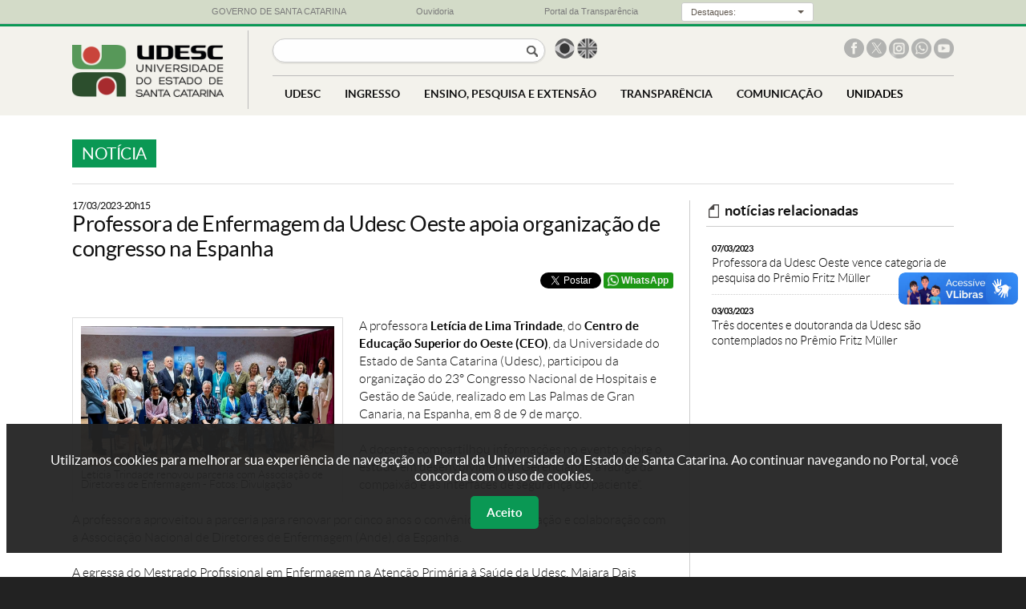

--- FILE ---
content_type: text/html; charset=UTF-8
request_url: https://www.udesc.br/noticia/professora_de_enfermagem_da_udesc_oeste_apoia_organizacao_de_congresso_na_espanha
body_size: 12027
content:
<?xml version="1.0" encoding="UTF-8"?>
<!DOCTYPE html
PUBLIC "-//W3C//DTD XHTML 1.0 Transitional//EN" "http://www.w3.org/TR/xhtml1/DTD/xhtml1-transitional.dtd">
<html xmlns="http://www.w3.org/1999/xhtml" lang="pt-BR" xml:lang="pt-BR">
<head>
<title>Notícia - Professora de Enfermagem da Udesc Oeste apoia organização de congresso na Espanha </title>
<meta http-equiv="Content-Type" content="text/html; charset=UTF-8" />
<meta name="viewport" content="width=device-width, initial-scale=1.0" />

<meta property="og:title" content="Notícia - Professora de Enfermagem da Udesc Oeste apoia organização de congresso na Espanha " />
<meta property="og:type" content="website" />
<meta property="og:image" name="image" content="https://www1.udesc.br/agencia/arquivos/30096/images/image3.png" />
<meta property="og:description" name="description" content="UDESC - Universidade do Estado de Santa Catarina">

<link rel="icon" type="image/ico" sizes="16x16" href="/favicon.ico">

<!--- declarações CSS gerais -->
<link rel="stylesheet" href="/templates/portal_udesc/libs/bootstrap/v3.3.7/css/bootstrap.css">
<link rel="stylesheet" href="/templates/portal_udesc/libs/bootstrap/v3.3.7/css/bootstrap-theme.css">
<link rel="stylesheet" href="/templates/portal_udesc/libs/lightbox/v2.7.1/css/lightbox.css">
<link rel="stylesheet" href="/templates/portal_udesc/libs/camaleao/css/estilo.css?v=31"  type="text/css" />
<link rel="stylesheet" href="/templates/portal_udesc/libs/camaleao/css/barra-governo.css"  type="text/css" />
<link rel="stylesheet" href="/templates/portal_udesc/libs/chosen/v1.4.2/chosen.css">

<script src="/templates/portal_udesc/libs/jquery/v1.9.1/js/jquery-1.9.1.min.js"></script><noscript>Please enable JavaScript to view the page content.</noscript>
<script src="/templates/portal_udesc/libs/lightbox/v2.7.1/js/lightbox.min.js"></script><noscript>Please enable JavaScript to view the page content.</noscript>
<script src="/templates/portal_udesc/libs/chosen/v1.4.2/chosen.jquery.min.js"> </script><noscript>Please enable JavaScript to view the page content.</noscript>
<script type="text/javascript" src="/templates/portal_udesc/libs/bootstrap/v3.3.7/js/bootstrap.js"> </script><noscript>Please enable JavaScript to view the page content.</noscript>

<!-- Important Owl stylesheet -->
<link rel="stylesheet" href="/templates/portal_udesc/libs/owl-carousel/v2.2.1/assets/owl.carousel.css">
 
<!-- Default Theme -->
<link rel="stylesheet" href="/templates/portal_udesc/libs/owl-carousel/v2.2.1/assets/owl.theme.default.css">
 
<!-- Include js plugin -->
<script src="/templates/portal_udesc/libs/owl-carousel/v2.2.1/owl.carousel.js"></script>

<!-- Google Tag Manager -->
<script>(function(w,d,s,l,i){w[l]=w[l]||[];w[l].push({'gtm.start':
new Date().getTime(),event:'gtm.js'});var f=d.getElementsByTagName(s)[0],
j=d.createElement(s),dl=l!='dataLayer'?'&l='+l:'';j.async=true;j.src=
'https://www.googletagmanager.com/gtm.js?id='+i+dl;f.parentNode.insertBefore(j,f);
})(window,document,'script','dataLayer','GTM-WLF8P95');</script>
<!-- End Google Tag Manager -->

</head>
<body>
<!-- Google Tag Manager (noscript) -->
<noscript><iframe src="https://www.googletagmanager.com/ns.html?id=GTM-WLF8P95"
height="0" width="0" style="display:none;visibility:hidden"></iframe></noscript>
<!-- End Google Tag Manager (noscript) -->

<div id="barra-governo">
    <div class="container-governo">
        <div class="row-governo">
            <div class="col-sm-3-governo col-xs-2-governo col-xxs-4-governo text-center-governo">
                <a href="http://www.sc.gov.br/" target="_blank"> <img class="visible-xs-inline-block-governo" src="/templates/portal_udesc/imagens/bandeira_governo.png"><span class="hidden-xs-governo">GOVERNO DE SANTA CATARINA</span> </a>
            </div>
            <div class="col-sm-3-governo col-xs-2-governo col-xxs-4-governo text-center-governo">
                <a href="http://www.ouvidoria.sc.gov.br/" target="_blank"> <img class="visible-xs-inline-block-governo" src="/templates/portal_udesc/imagens/ouvidoria_governoC.png"><span class="hidden-xs-governo">Ouvidoria</span> </a>
            </div>
            <div class="col-sm-3-governo col-xs-2-governo col-xxs-4-governo text-center-governo">
                <a href="http://www.transparencia.sc.gov.br/" target="_blank"> <img class="visible-xs-inline-block-governo" src="/templates/portal_udesc/imagens/transparencia_governo.png"><span class="hidden-xs-governo">Portal da Transparência</span> </a>
            </div>
            <div class="col-sm-3-governo col-xs-6-governo hidden-xxs-governo text-center-governo">
                <div class="dropdown">
                    <button class="botao-governo dropdown-toggle input-sm" type="button" data-toggle="dropdown">
                        <div class="label-botao-governo">
                            Destaques:
                        </div>
                        &nbsp;<div class="caret"></div>
                    </button>
                    <ul class="dropdown-menu dropdown-menu-right">
                        <li>
                            <a href="http://www.sc.gov.br/index.php/poder-executivo" target="_blank">Gabinete da Chefia do Executivo</a>
                        </li>
                        <li>
                            <a href="http://www.cem.sc.gov.br" target="_blank">Coordenadoria Estadual da Mulher - CEM</a>
                        </li>
                        <li>
                            <a href="http://www.casamilitar.sc.gov.br" target="_blank">Secretaria Executiva da Casa Militar</a>
                        </li>
                        <li>
                            <a href="http://www.sc.gov.br/index.php/vice-governador" target="_blank">Gabinete do Vice-Governador</a>
                        </li>
                        <li>
                            <a href="http://www.pge.sc.gov.br" target="_blank">Procuradoria Geral do Estado</a>
                        </li>
                        <li>
                            <a href="http://www.sea.sc.gov.br" target="_blank">Secretaria de Estado da Administração</a>
                        </li>
                        <li>
                            <a href="http://www.scc.sc.gov.br" target="_blank">Secretaria de Estado da Casa Civil</a>
                        </li>
                        <li>
                            <a href="http://www.sc.gov.br/index.php/noticias" target="_blank">Secretaria de Estado de Comunicação</a>
                        </li>
                        <li>
                            <a href="http://www.san.sc.gov.br" target="_blank">Secretaria Executiva de Articulação Nacional</a>
                        </li>
                        <li>
                            <a href="http://www.sjc.sc.gov.br" target="_blank">Secretaria de Estado da Justiça e Cidadania</a>
                        </li>
                        <li>
                            <a href="http://www.sai.sc.gov.br" target="_blank">Secretaria Especial de Articulação Internacional</a>
                        </li>
                        <li>
                            <a href="http://www.sef.sc.gov.br" target="_blank">Secretaria de Estado da Fazenda</a>
                        </li>
                        <li>
                            <a href="http://www.ssp.sc.gov.br" target="_blank">Secretaria de Estado da Segurança Pública</a>
                        </li>
                        <li>
                            <a href="http://www.spg.sc.gov.br" target="_blank">Secretaria de Estado do Planejamento</a>
                        </li>
                        <li>
                            <a href="http://www.agricultura.sc.gov.br" target="_blank">Secretaria de Estado da Agricultura e Desenv. Rural</a>
                        </li>
                        <li>
                            <a href="http://www.sst.sc.gov.br" target="_blank">Secretaria de Estado de Assist. Social, Trab. e Habitação</a>
                        </li>
                        <li>
                            <a href="http://www.sds.sc.gov.br" target="_blank">Secretaria de Estado do Desenv. Econômico Sustentável</a>
                        </li>
                        <li>
                            <a href="http://www.sed.sc.gov.br" target="_blank">Secretaria de Estado da Educação</a>
                        </li>
                        <li>
                            <a href="http://www.sie.sc.gov.br" target="_blank">Secretaria de Estado da Infra-estrutura</a>
                        </li>
                        <li>
                            <a href="http://www.sol.sc.gov.br" target="_blank">Secretaria de Estado Turismo, Cultura e Esporte</a>
                        </li>
                        <li>
                            <a href="http://www.saude.sc.gov.br" target="_blank">Secretaria de Estado da Saúde</a>
                        </li>
                        <li>
                            <a href="http://www.sc.gov.br/index.php/secretarias-regionais" target="_blank">Secretarias de Estado de Desenvolvimento Regionais</a>
                        </li>
                        <li>
                            <a href="http://www.agesc.sc.gov.br" target="_blank">AGESC Agência Reguladora de Serviços Públicos de SC</a>
                        </li>
                        <li>
                            <a href="http://www.apsfs.sc.gov.br" target="_blank">APSFS Administração do Porto de São Francisco do Sul</a>
                        </li>
                        <li>
                            <a href="http://www.badesc.gov.br" target="_blank">BADESC Agência de Fomento do Estado de SC</a>
                        </li>
                        <li>
                            <a href="http://www.bescor.sc.gov.br" target="_blank">BESCOR Besc S/A Corretora de Seguros e Adm. de Bens</a>
                        </li>
                        <li>
                            <a href="http://www.celesc.com.br" target="_blank">CELESC Centrais Elétricas de Santa Catarina</a>
                        </li>
                        <li>
                            <a href="http://www.ceasa.sc.gov.br" target="_blank">CEASA Centrais de Abastecimento do Estado de SC</a>
                        </li>
                        <li>
                            <a href="http://cepa.epagri.sc.gov.br" target="_blank">CEPA Centro de Socioeconomia e Planejamento Agrícola</a>
                        </li>
                        <li>
                            <a href="http://www.ciasc.gov.br" target="_blank">CIASC Centro de Informática e Automação do Estado de SC</a>
                        </li>
                        <li>
                            <a href="http://www.casan.com.br" target="_blank">CASAN Companhia Catarinense de Águas e Saneamento</a>
                        </li>
                        <li>
                            <a href="http://www.codesc.sc.gov.br" target="_blank">CODESC Companhia de Desenvolvimento do Estado de SC</a>
                        </li>
                        <li>
                            <a href="http://www.cohab.sc.gov.br" target="_blank">COHAB Companhia de Habitação do Estado de SC</a>
                        </li>
                        <li>
                            <a href="http://www.cidasc.sc.gov.br" target="_blank">CIDASC Cia Integrada de Desenvolvimento Agrícola de SC</a>
                        </li>
                        <li>
                            <a href="http://www.deinfra.sc.gov.br" target="_blank">DEINFRA Departamento Estadual de Infra-Estrutura</a>
                        </li>
                        <li>
                            <a href="http://www.deter.sc.gov.br" target="_blank">DETER Departamento de Transportes e Terminais</a>
                        </li>
                        <li>
                            <a href="http://www.detran.sc.gov.br" target="_blank">DETRAN Departamento Est. de Trânsito e Seg. Viária</a>
                        </li>
                        <li>
                            <a href="http://www.epagri.sc.gov.br" target="_blank">EPAGRI Empresa Pesq. Agropecuária e Extensão Rural SC</a>
                        </li>
                        <li>
                            <a href="http://www.fapesc.sc.gov.br" target="_blank">FAPESC Fund. Apoio Pesquisa Científica e Tecnológica SC</a>
                        </li>
                        <li>
                            <a href="http://www.fcc.sc.gov.br" target="_blank">FCC Fundação Catarinense de Cultura</a>
                        </li>
                        <li>
                            <a href="http://www.fesporte.sc.gov.br" target="_blank">FESPORTE Fundação Catarinense de Desportos</a>
                        </li>
                        <li>
                            <a href="http://www.fcee.sc.gov.br" target="_blank">FCEE Fundação Catarinense de Educação Especial</a>
                        </li>
                        <li>
                            <a href="http://www.fatma.sc.gov.br" target="_blank">FATMA Fundação do Meio Ambiente</a>
                        </li>
                        <li>
                            <a href="http://www.ipesc.sc.gov.br" target="_blank">IPREV Instituto de Previdência do Estado de SC</a>
                        </li>
                        <li>
                            <a href="http://www.imetro.sc.gov.br" target="_blank">IMETRO Inst. Metrologia, Normatização e Qualidade Indl</a>
                        </li>
                        <li>
                            <a href="http://www.jucesc.sc.gov.br" target="_blank">JUCESC Junta Comercial do Estado de Santa Catarina</a>
                        </li>
                        <li>
                            <a href="http://www.portaldoservidor.sc.gov.br" target="_blank">Portal do Servidor Público Estadual</a>
                        </li>
                        <li>
                            <a href="http://www.santur.sc.gov.br" target="_blank">SANTUR Santa Catarina Turismo S.A.</a>
                        </li>
                        <li>
                            <a href="http://www.scparcerias.com.br" target="_blank">SC PARCERIAS SC Parcerias S.A.</a>
                        </li>
                        <li>
                            <a href="http://www.scgas.com.br" target="_blank">SCGÁS Companhia de Gás de Santa Catarina</a>
                        </li>
                        <li>
                            <a href="http://www.udesc.br" target="_blank">UDESC Universidade do Estado de Santa Catarina</a>
                        </li>
                    </ul>
                </div>
            </div>
        </div>
    </div>
</div>
<div id="app" class="">
<div id="cabecalho">
    <div class="container">
    
        <div id="marca"><a href="/" title="Ir para a página principal"><img class="marca" src="/templates/portal_udesc/imagens/marca.png" alt="Logo da Universidade do Estado de Santa Catarina"></a></div>
        
        <div id="opcoes" alt="Opções do site">
        
            
            <input type="button" id="open-menu" value="menu">
            <input type="button" aria-label="Buscar no portal" id="botao-busca" onclick="$('#busca').submit()">
        
            <!--form id="busca" action="https://www.google.com.br/?gws_rd=ssl#q=site:www1.udesc.br"><input type="text" name="busca"-->
            <form id="busca" action="/busca?q=">
                <label style="display: none">Busca</label><input type="text" name="busca" title="Buscar no portal">
                <input type="submit" value="Buscar no portal" style="display: none" />
            </form><!--- fim busca -->
            
            <script>
                $("#busca").submit(function(event) {
                    event.preventDefault();
                    document.location = $(this).attr('action')+$("#busca input").val();
                });
            </script>
        
            <div id="idiomas"><ul>
                <li class="brasil"><a href="/"> <span class="sr-only">Página em português</span></a></li>
                <li class="uk"><a href="/international"> <span class="sr-only">Página em inglês</span></a></li>
                <!--li class="espanha"><a href="#">&nbsp;</a></li-->
            </ul></div><!--- fim idiomas -->
        
            <div id="redes-sociais"><ul>
                <li class="facebook"><a href="http://facebook.com/udesc" title="UDESC no Facebook" target="_blank"> <span class="sr-only">Facebook da UDESC</span></a></li>
                <li class="x"><a href="http://x.com/udesc" title="UDESC no X" target="_blank"> <span class="sr-only">X da UDESC</span></a></li>
                <li class="instagram"><a href="http://instagram.com/udesc.oficial/" title="UDESC no Instagram" target="_blank"> <span class="sr-only">Instagram da UDESC</span></a></li>
                <li class="whatsapp"><a href="http://www1.udesc.br/?idFormulario=335" title="Whatsapp UDESC" target="_blank"> <span class="sr-only">Whatsapp da UDESC</span></a></li>
                <li class="youtube"><a href="https://www.youtube.com/user/canaludesc" title="Canal Youtube UDESC" target="_blank"> <span class="sr-only">Canal no Youtube da UDESC</span></a></li>
                <!--li class="snapchat"><a href="https://www.snapchat.com/add/udesc" title="UDESC no Snapchat"> </a></li-->
            </ul></div><!--- fim redes-sociais -->
            
            
            
            <div class="clearfloat"></div>
        
            <div id="menu" class="">
                <input type="button" id="close-menu" value="fechar menu">
                <!--
                <ul>
                <li class="link_home"><a href="index.php">HOME</a></li>
                <li>
                    <span>UDESC</span>
                    <div class="dropdown grande"><div class="colunas">
                        <div class="coluna-1"><ul>
                            <li class="submenu selecionado" rel="sobre">
                                <span class="submenu_titulo">Sobre a Udesc</span>
                                <ul>
                                    <li><a href="/sobre">Apresentação</a></li>
                                    <li><a href="/atosoficiais">Boletim de Atos da Udesc</a></li>
                                    <li><a href="/sobre/histórico">Histórico</a></li>
                                    <li><a href="/sobre/missão">Missão, Visão e Valores</a></li>
                                    <li><a href="/numeros">Udesc em Números</a></li>
                                    <li><a href="/udescpesquisa">Udesc Pesquisa</a></li>
                                    <li><a href="/sustentavel">Udesc Sustentável</a></li>
                                    <li><a href="/mapa">Udesc no Mapa</a></li>
                                    <li><a href="/sobre/organograma">Organograma</a></li>
                                    <li><a href="/sobre/institucional">Vídeo institucional</a></li>
                                    <li><a href="/sobre/galeriadereitores">Galeria de Reitores</a></li>
                                </ul>
                            </li>
                            <li class="submenu" rel="centros">
                                <span class="submenu_titulo">Centros <em>(unidades físicas)</em></span>
                                <ul>
                                    <li><a href="/sobreoscentros">Sobre os Centros</a></li>
                                    <li><a href="https://www.udesc.br/ceart">CEART <em>(Centro de Artes, Design e Moda)</em></a></li>
                                    <li><a href="https://www.udesc.br/cefid">CEFID <em>(Ciências da Saúde e do Esporte)</em></a></li>
                                    <li><a href="https://www.udesc.br/esag">ESAG <em>(Ciências da Administração e Socioeconômicas)</em></a></li>
                                    <li><a href="https://www.udesc.br/faed">FAED <em>(Humanas e da Educação)</em></a></li>
                                    <li><a href="https://www.udesc.br/cav">CAV <em>(Ciências Agroveterinárias)</em></a></li>
                                    <li><a href="https://www.udesc.br/cct">CCT <em>(Ciências Tecnológicas)</em></a></li>
                                    <li><a href="https://www.udesc.br/cead">CEAD <em>(Educação a Distância)</em></a></li>
                                    <li><a href="https://www.udesc.br/ceavi">CEAVI <em>(Educação Superior do Alto Vale do Itajaí)</em></a></li>
                                    <li><a href="https://www.udesc.br/ceo">CEO <em>(Educação Superior do Oeste)</em></a></li>
                                    <li><a href="https://www.udesc.br/ceplan">CEPLAN <em>(Educação do Planalto Norte)</em></a></li>
                                    <li><a href="https://www.udesc.br/ceres">CERES <em>(Educação Superior da Região Sul)</em></a></li>
                                    <li><a href="https://www.udesc.br/cesfi">CESFI <em>(Educação Superior da Foz do Itajaí)</em></a></li>
                                    <li><a href="https://www.udesc.br/cesmo">CESMO <em>(Educação Superior do Meio Oeste)</em></a></li>
                                </ul>
                            </li>
                            <li class="submenu_link"><a href="/polos">Polos <em>(unidades EAD)</em></a></li>
                            <li class="separador"></li>
                            <li class="titulo">administração</li>
                            <li class="submenu" rel="gabinete">
                                <span class="submenu_titulo">Gabinete do Reitor</span>
                                <ul>
                                    <li><a href="/gabinete">Reitor</a></li>
                                    <li><a href="/gabinete/vice">Vice-Reitor</a></li>
                                    <li><a href="/gabinete/equipe">Equipe</a></li>
                                    <li><a href="/gabinete/contato">Contato</a></li>
                                </ul>
                            </li>
                            <li class="submenu" rel="proreitorias">
                                <span class="submenu_titulo">Pró-Reitorias</span>
                                <ul>
                                    <li><a href="/proreitorias">Sobre as Pró-Reitorias</a></li>
                                    <li><a href="/proreitoria/proad">PROAD <em>(Administração)</em></a></li>
                                    <li><a href="/proreitoria/proen">PROEN <em>(Ensino)</em></a></li>
                                    <li><a href="/proreitoria/proex">PROEX <em>(Extensão, Cultura e Comunidade)</em></a></li>
                                    <li><a href="/proreitoria/proppg">PROPPG <em>(Pesquisa e Pós-Graduação)</em></a></li>
                                    <li><a href="/proreitoria/proplan">PROPLAN <em>(Planejamento)</em></a></li>
                                </ul>
                            </li>
                            <li class="submenu" rel="conselhos">
                                <span class="submenu_titulo">Conselhos</span>
                                <ul>
                                    <li><a href="/secretaria/secon">Secretaria dos Conselhos Superiores</a></li>
                                    <li><a href="/conselho/consuni">CONSUNI <em>(Universitário)</em></a></li>
                                    <li><a href="/secon/ceg">&nbsp;-&nbsp;&nbsp;Câmara de Ensino de Graduação</a></li>
                                    <li><a href="/secon/cppg">&nbsp;-&nbsp;&nbsp;Câmara de Pesquisa e Pós-Graduação</a></li>
                                    <li><a href="/secon/cecc">&nbsp;-&nbsp;&nbsp;Câmara de Extensão, Cultura e Comunidade</a></li>
                                    <li><a href="/secon/cap">&nbsp;-&nbsp;&nbsp;Câmara de Administração e Planejamento</a></li>
                                    <li><a href="/conselho/consad">CONSAD <em>(Administração)</em></a></li>
                                    <li><a href="/conselho/consepe">CONSEPE <em>(Ensino, Pesquisa e Extensão)</em></a></li>
                                    <li><a href="/conselho/concur">CONCUR <em>(Curador)</em></a></li>
                                </ul>
                            </li>
                            <li class="submenu_link"><a href="procuradoriajuridica">Procuradoria Jurídica</a></li>
                            <li class="submenu" rel="secretarias">
                                <span class="submenu_titulo">Secretarias</span>
                                <ul>
                                    <li><a href="/secretariasorgaossuplementares">Sobre as Secretarias</a></li>
                                    <li><a href="/secretaria/secom">SECOM <em>(Comunicação)</em></a></li>
                                    <li><a href="secretaria/secon">SECON <em>(Conselhos Superiores)</em></a></li>
                                    <li><a href="/secretaria/seconti">SECONTI <em>(Controle Interno)</em></a></li>
                                    <li><a href="/secretaria/scii">SCII <em>(Cooperação Interinstitucional e Internacional)</em></a></li>
                                    <li><a href="/secretaria/setic">SETIC <em>(Tecnologia da Informação e de Comunicação)</em></a></li>
                                    <li><a href="/secretaria/sae">SAE <em>(Assuntos Estudantis)</em></a></li>
                                </ul>
                            </li>
                            <li class="submenu_link"><a href="/inovacao">Projetos e Inovação</a></li>
                            <li class="submenu_link"><a href="/avaliacaoinstitucional">Avaliação Institucional</a></li>
                            <li class="submenu_link"><a href="/comitedeeticaepesquisacomsereshumanos">Comitê de Ética</a></li>
							<li class="submenu" rel="pulicacoeslegais">
                                <span class="submenu_titulo">Pulicações Legais</span>
                                <ul>
                                    <li><a href="/atosoficiais">Boletim de Atos da Udesc</a></li>
                                    <li><a href="/proreitoria/proad/editais">Editais da PROAD</a></li>
                                    <li><a href="/proreitoria/proppg/editaisinternos">Editais de Pesquisa e Pós-Graduação</a></li>
                                    <li><a href="/assistenciaestudantil/editaisprafe">Editais de Assistência Estudantil</a></li>
                                    <li><a href="/proreitoria/proplan/normativos/instru%C3%A7%C3%B5esnormativas">Instruções Normativas</a></li>
                                    <li><a href="/conselho/consuni/resolucoes">Resoluções do Consuni</a></li>
									<li><a href="/concursospublicos">Concursos e Processos Seletivos</a></li>
                                </ul>
                            </li>
                        
                        </ul></div><!--- fim coluna-1 
                    
                        <div class="coluna-2">
                            <ul id="sobre" class="ativo">
                                <li><a href="/sobre">Apresentação</a></li>
                                <li><a href="/atosoficiais">Boletim de Atos da Udesc</a></li>
                                <li><a href="/sobre/histórico">Histórico</a></li>
                                <li><a href="/sobre/missão">Missão, Visão e Valores</a></li>
                                <li><a href="/numeros">Udesc em Números</a></li>
                                <li><a href="/udescpesquisa">Udesc Pesquisa</a></li>
                                <li><a href="/sustentavel">Udesc Sustentável</a></li>
                                <li><a href="/mapa">Udesc no Mapa</a></li>
                                <li><a href="/sobre/organograma">Organograma</a></li>
                                <li><a href="/sobre/institucional">Vídeo institucional</a></li>
                                <li><a href="/sobre/galeriadereitores">Galeria de Reitores</a></li>
                            </ul>
                            <ul id="centros">
                                <li><a href="/sobreoscentros">Sobre os Centros</a></li>
		                <li><a href="https://www.udesc.br/ceart">CEART <em>(Centro de Artes, Design e Moda)</em></a></li>
		                <li><a href="https://www.udesc.br/cefid">CEFID <em>(Ciências da Saúde e do Esporte)</em></a></li>
		                <li><a href="https://www.udesc.br/esag">ESAG <em>(Ciências da Administração e Socioeconômicas)</em></a></li>
		                <li><a href="https://www.udesc.br/faed">FAED <em>(Humanas e da Educação)</em></a></li>
		                <li><a href="https://www.udesc.br/cav">CAV <em>(Ciências Agroveterinárias)</em></a></li>
		                <li><a href="https://www.udesc.br/cct">CCT <em>(Ciências Tecnológicas)</em></a></li>
		                <li><a href="https://www.udesc.br/cead">CEAD <em>(Educação a Distância)</em></a></li>
		                <li><a href="https://www.udesc.br/ceavi">CEAVI <em>(Educação Superior do Alto Vale do Itajaí)</em></a></li>
		                <li><a href="https://www.udesc.br/ceo">CEO <em>(Educação Superior do Oeste)</em></a></li>
		                <li><a href="https://www.udesc.br/ceplan">CEPLAN <em>(Educação do Planalto Norte)</em></a></li>
		                <li><a href="https://www.udesc.br/ceres">CERES <em>(Educação Superior da Região Sul)</em></a></li>
		                <li><a href="https://www.udesc.br/cesfi">CESFI <em>(Educação Superior da Foz do Itajaí)</em></a></li>
		                <li><a href="https://www.udesc.br/cesmo">CESMO <em>(Educação Superior do Meio Oeste)</em></a></li>
                            </ul>
                            <ul id="gabinete">
                                <li><a href="/gabinete">Reitor</a></li>
                                <li><a href="/gabinete/vice">Vice-Reitor</a></li>
                                <li><a href="/gabinete/equipe">Equipe</a></li>
                                <li><a href="/gabinete/contato">Contato</a></li>
                            </ul>
                            <ul id="proreitorias">
                                <li><a href="/proreitorias">Sobre as Pró-Reitorias</a></li>
                                <li><a href="/proreitoria/proad">PROAD <em>(Administração)</em></a></li>
                                <li><a href="/proreitoria/proen">PROEN <em>(Ensino)</em></a></li>
                                <li><a href="/proreitoria/proex">PROEX <em>(Extensão, Cultura e Comunidade)</em></a></li>
                                <li><a href="/proreitoria/proppg">PROPPG <em>(Pesquisa e Pós-Graduação)</em></a></li>
                                <li><a href="/proreitoria/proplan">PROPLAN <em>(Planejamento)</em></a></li>
                            </ul>
                            <ul id="conselhos">
                                <li><a href="/secretaria/secon">Secretaria dos Conselhos Superiores</a></li>
                                <li><a href="/conselho/consuni">CONSUNI <em>(Universitário)</em></a></li>
                                <li><a href="/secon/ceg">&nbsp;-&nbsp;&nbsp;Câmara de Ensino de Graduação</a></li>
                                <li><a href="/secon/cppg">&nbsp;-&nbsp;&nbsp;Câmara de Pesquisa e Pós-Graduação</a></li>
                                <li><a href="/secon/cecc">&nbsp;-&nbsp;&nbsp;Câmara de Extensão, Cultura e Comunidade</a></li>
                                <li><a href="/secon/cap">&nbsp;-&nbsp;&nbsp;Câmara de Administração e Planejamento</a></li>
                                <li><a href="/conselho/consad">CONSAD <em>(Administração)</em></a></li>
                                <li><a href="/conselho/consepe">CONSEPE <em>(Ensino, Pesquisa e Extensão)</em></a></li>
                                <li><a href="/conselho/concur">CONCUR <em>(Curador)</em></a></li>
                            </ul>
                            <ul id="secretarias">
                                <li><a href="/secretariasorgaossuplementares">Sobre as Secretarias</a></li>
                                <li><a href="/secretaria/secom">SECOM <em>(Comunicação)</em></a></li>
                                <li><a href="/secretaria/secon">SECON <em>(Conselhos Superiores)</em></a></li>
                                <li><a href="/secretaria/seconti">SECONTI <em>(Controle Interno)</em></a></li>
                                <li><a href="/secretaria/scii">SCII <em>(Cooperação Interinstitucional e Internacional)</em></a></li>
                                <li><a href="/secretaria/setic">SETIC <em>(Tecnologia da Informação e de Comunicação)</em></a></li>
                                <li><a href="/secretaria/sae">SAE <em>(Assuntos Estudantis)</em></a></li>
                            </ul>
                                <ul id="pulicacoeslegais">
					<li><a href="/atosoficiais">Boletim de Atos da Udesc</a></li>
					<li><a href="/proreitoria/proad/editais">Editais da PROAD</a></li>
					<li><a href="/proreitoria/proppg/editaisinternos">Editais de Pesquisa e Pós-Graduação</a></li>
					<li><a href="/assistenciaestudantil/editaisprafe">Editais de Assistência Estudantil</a></li>
					<li><a href="/proreitoria/proplan/normativos/instru%C3%A7%C3%B5esnormativas">Instruções Normativas</a></li>
					<li><a href="/conselho/consuni/resolucoes">Resoluções do Consuni</a></li>
					<li><a href="/concursospublicos">Concursos e Processos Seletivos</a></li>
				</ul>
                        
                        </div><!--- fim coluna-2
                   
                        <div class="coluna-3"><ul>
                            <li><a href="/sistemas/office365">Office 365 Udesc</a></li>
                            <li><a href="/bu">Biblioteca Universitária</a></li>
                            <li><a href="/editorauniversitaria">Editora UDESC</a></li>
                            <li><a href="http://www1.udesc.br/museudaescola">Museu da Escola Catarinense</a></li>
                            <li><a href="/eda">Escritório de Direitos Autorais</a></li>
                            <li><a href="/ouvidoria">Ouvidoria</a></li>
                            <li><a href="/servicos/empresasjuniores">Empresas juniores</a></li>
                            <li><a href="/servicos/pets">PETs</a></li>
                            <li><a href="/servicos/entidadesdeclasse">Entidades de classe</a></li>
                            <li><a href="http://sistemas.udesc.br/classificado">Classificados</a></li>
                            <li><a href="/servicos">Outros Serviços</a></li>
                            <li><a href="/professores">Página do professor</a></li>
                            <li><a href="/observaeps-sc">ObservaEPS SC</a></li>
                            <li><a href="/neab">NEAB</a></li>
                        </ul></div><!--- fim coluna-3
                    </div></div>
                </li>
                <li>
                    <span>INGRESSO</span>
                    <div class="dropdown pequeno"><div class="colunas">
                        <div class="coluna-1"><ul>
                            <li class="titulo">graduação</li>
                            <li><a href="/vestibular">Vestibular</a></li>
                            <li><a href="/enem_sisu/sisu20232">ENEM (SISU)</a></li>
                            <li><a href="/transferenciaexterna">Transferências, Reingresso e Retorno</a></li>
                            <li><a href="/intercambio">Intercâmbio</a></li>
                            <li><a href="/assistenciaestudantil">Assistência Estudantil</a></li>
                            <li class="separador"> </li>
                            <li class="titulo">pós-graduação</li>
                            <li><a href="/processosseletivos">Processos de Seleção</a></li>
                            <li class="separador"> </li>
                            <li class="titulo">carreira docente e técnica</li>
                            <li><a href="/concursospublicos">Concursos e Processos Seletivos</a></li>
                        </ul></div>
                    </div></div>
                </li>
                <li>
                    <span>ENSINO, PESQUISA E EXTENSÃO</span>
                    <div class="dropdown grande"><div class="colunas">
                        <div class="coluna-1"><ul>
                            <li class="submenu selecionado" rel="graduacao">
                                <span class="submenu_titulo">Graduação</span>
                                <ul>
                                    <li><a href="/graduação/cursospresenciais">Cursos Presenciais</a></li>
                                    <li><a href="/graduacao/cursosadistancia">Cursos a Distância</a></li>
                                    <li><a href="/departamentos">Departamentos</a></li>
                                    <li><a href="/guiadoaluno">Guia do Aluno</a></li>
                                    <li><a href="/conceitorankingcursos">Conceito/Ranking de Cursos</a></li>
                                </ul>
                            </li>
                            <li class="submenu" rel="posgraduacao">
                                <span class="submenu_titulo">Pós-Graduação</span>
                                <ul>
                                    <li><a href="/posgraduacao/mestrado">Mestrado</a></li>
                                    <li><a href="/posgraduacao/doutorado">Doutorado</a></li>
									<li><a href="/posgraduacao/especializacao">Especialização</a></li>
                                    <li><a href="/conceitocapes">Conceito CAPES</a></li>
                                    <li><a href="/guiadoaluno">Guia do Aluno</a></li>
                                </ul>
                            </li>
                            <li class="submenu" rel="pesquisa">
                                <span class="submenu_titulo">Pesquisa</span>
                                <ul>
                                    <li><a href="/pesquisa">Sobre a Pesquisa</a></li>
                                    <li><a href="/udescpesquisa">Grupos de Pesquisa</a></li>
                                </ul>
                            </li>
                            <li class="submenu" rel="extensao">
                                <span class="submenu_titulo">Extensão</span>
                                <ul>
                                    <li><a href="/extensao">Sobre a Extensão</a></li>
                                    <li><a href="/extensao/acoes">Ações para a Comunidade</a></li>
                                    <li><a href="/nucleorondon">Núcleo Extensionista Rondon (NER)</a></li>
                                    <li><a href="/ceped">Grupo Coordenado em Gestão de Riscos e Desastres (CEPED)</a></li>
                                </ul>
                            </li>
                            <li class="submenu_link"><a href="/laboratorios">Laboratórios</a></li>
                            <li class="submenu_link"><a href="/bolsas">Bolsas</a></li>
                        </ul></div><!--- fim coluna-1 
                    
                        <div class="coluna-2">
                            <ul id="graduacao" class="ativo">
                                <li><a href="/graduação/cursospresenciais">Cursos Presenciais</a></li>
                                <li><a href="/graduacao/cursosadistancia">Cursos a Distância</a></li>
                                <li><a href="/departamentos">Departamentos</a></li>
                                <li><a href="/guiadoaluno">Guia do Aluno</a></li>
                                <li><a href="/conceitorankingcursos">Conceito/Ranking de Cursos</a></li>
                            </ul>
                            <ul id="posgraduacao">
                                <li><a href="/posgraduacao/mestrado">Mestrado</a></li>
                                <li><a href="/posgraduacao/doutorado">Doutorado</a></li>
								<li><a href="/posgraduacao/especializacao">Especialização</a></li>
                                <li><a href="/conceitocapes">Conceito CAPES</a></li>
                                <li><a href="/guiadoaluno">Guia do Aluno</a></li>
                            </ul>
                            <ul id="pesquisa">
                                <li><a href="/pesquisa">Sobre a Pesquisa</a></li>
                                <li><a href="/udescpesquisa">Grupos de Pesquisa</a></li>
                            </ul>
                            <ul id="extensao">
                                <li><a href="/extensao">Sobre a Extensão</a></li>
                                <li><a href="/extensao/acoes">Ações para a Comunidade</a></li>
                                <li><a href="/nucleorondon">Núcleo Extensionista Rondon (NER)</a></li>
                                <li><a href="/ceped">Grupo Coordenado em Gestão de Riscos e Desastres (CEPED)</a></li>
                            </ul>
                        </div><!--- fim coluna-2 
                    
                        <div class="coluna-3"><ul>
                            <li><a href="/arquivos/udesc/id_cpmenu/42/calendario_2023_16703561039408_42.pdf">Calendário Acadêmico 2023</a></li>
                            <li><a href="/intercambio">Intercâmbio</a></li>
                            <li><a href="/bu">Biblioteca Universitária</a></li>
                            <li><a href="http://siga.udesc.br">Sistema Acadêmico</a></li>
                            <li><a href="https://www.udesc.br/portaldeperiodicos">Portal de Periódicos</a></li>
                        </ul></div><!--- fim coluna-3
                    </div></div>
                </li>
                <li>
                    <span>TRANSPARÊNCIA</span>
                    <div class="dropdown pequeno"><div class="colunas">
                        <div class="coluna-1"><ul>
                            <li><a href="/ouvidoria">Ouvidoria</a></li>
                            <li class="separador"></li>
                            <li><a href="/prestandocontas">Prestando Contas</a></li>
                            <li><a href="/numeros">Udesc em Números</a></li>
                            <li><a href="/atosoficiais">Boletim de Atos da Udesc</a></li>
                            <li><a href="/lgpd">LGPD</a></li>
                        </ul></div>
                    </div></div>
                </li>
                <li>
                    <span>COMUNICAÇÃO</span>
                    <div class="dropdown pequeno"><div class="colunas">
                        <div class="coluna-1"><ul>
                            <li><a href="/noticias">Notícias</a></li>
                            <li class="separador"></li>
                            <li><a href="/comunicacao/imprensa">Imprensa</a></li>
                            <li><a href="/marcaudesc">Marca UDESC</a></li>
                            <li><a href="/comunicacao/publicacoes">Publicações</a></li>
                            <li><a href="/radio">Rádio UDESC FM</a></li>
							<li><a href="/podcasts">Podcasts</a></li>
                        </ul></div>
                    </div></div>
                </li>
                <li>
                    <a href="/unidades">UNIDADES</a>
                </li>
            </ul> -->
            </div><!--- fim menu -->
            
        </div><!--- fim opcoes -->
        <div class="clearfloat"></div>
    
    
    </div><!--- fim container -->
</div><!--- fim cabecalho -->
<style>
    .share-whatsapp {
        vertical-align: top;
    }

    .botao-wpp {
        height: 20px;
        line-height: 20px;
        font-size: 12px;
        text-decoration: none;
        color: #eee;
        display: inline-block;
        background-color: #1D9715;
        font-weight: bold;
        padding: 0 6px;
        padding-left: 22px;     
        border-radius: 3px;
        font-family: Helvetica, Arial, sans-serif;
    }

    .botao-wpp:hover {
        background-color: #1a8a13;
        text-decoration: none;
        color: #eee;
    }

    .botao-wpp:focus {
        background-color: #1a8a13;
        text-decoration: none;
        color: #eee;
    }

    .icone-whatsapp {
        background-image: url(/templates/portal_udesc/imagens/icone_wpp.png);
        background-repeat: no-repeat;
        background-size: 14px;
        background-position-x: 5px;
        background-position-y: center;
    }

    .twitter-tweet-button {
        vertical-align: top;
    }
</style>

<div id="conteudo">
    <div class="container">
    
        <h1>Notícia</h1>
        
        <div id="colunas">
        
            <div id="coluna_principal">
        
                <h5>17/03/2023-20h15</h5>
                <h3>Professora de Enfermagem da Udesc Oeste apoia organização de congresso na Espanha </h3>
                <p class="resumo"></p>
                
                <div class="barra_social">
                    <!-- FACEBOOK --------------------------------------- -->
                    <iframe src="https://www.facebook.com/plugins/like.php?href=https://www.udesc.br/noticia/professora_de_enfermagem_da_udesc_oeste_apoia_organizacao_de_congresso_na_espanha&layout=button&action=like&size=small&share=false"
                        width="66" 
                        height="20" 
                        style="border:none;overflow:hidden" 
                        scrolling="no" 
                        frameborder="0" 
                        allowfullscreen="true" 
                        allow="autoplay; clipboard-write; encrypted-media; picture-in-picture; web-share">
                    </iframe>

                    <!-- LINKEDIN --------------------------------------- -->
                    <style>.IN-widget{vertical-align:top !important;}</style>
                    <script src="//platform.linkedin.com/in.js" type="text/javascript"> 
                        lang: pt_BR
                    </script>
                    <script type="IN/Share" data-url="https://www.udesc.br/noticia/professora_de_enfermagem_da_udesc_oeste_apoia_organizacao_de_congresso_na_espanha"></script>

                    <!-- TWITTER --------------------------------------- -->
                    <a href="https://twitter.com/share" class="twitter-share-button"{count} data-lang="pt"></a>
                    <script>!function(d,s,id){var js,fjs=d.getElementsByTagName(s)[0],p=/^http:/.test(d.location)?'http':'https';if(!d.getElementById(id)){js=d.createElement(s);js.id=id;js.src=p+'://platform.twitter.com/widgets.js';fjs.parentNode.insertBefore(js,fjs);}}(document, 'script', 'twitter-wjs');</script>

                    <!-- WHATSAPP - Botão -->
                    <span class="share-whatsapp">
                        <a href="whatsapp://send?text=Professora de Enfermagem da Udesc Oeste apoia organização de congresso na Espanha  - https://www.udesc.br/noticia/professora_de_enfermagem_da_udesc_oeste_apoia_organizacao_de_congresso_na_espanha" class="botao-wpp icone-whatsapp">WhatsApp</a>
                    </span>
                </div>
                
                <div class="texto_principal">
                
                    <div class="imagem_destaque">
                        <img src="https://www1.udesc.br/agencia/arquivos/30096/images/image3.png" alt="">
                        <span>Letícia Trindade renovou parceria com Associação
	de Diretores de Enfermagem - Fotos: Divulgação</span>
                        <span></span> 
                    </div>
                
                    
A professora <a href="http://lattes.cnpq.br/4855649408920925" target="_blank"><strong>Letícia de Lima Trindade</strong></a>, do <a href="http://udesc.br/ceo" target="_blank"><strong>Centro de Educação Superior do Oeste (CEO)</strong></a>, da Universidade do Estado de Santa Catarina (Udesc), participou da organização do 23° Congresso Nacional de Hospitais e Gestão de Saúde, realizado em Las Palmas de Gran Canaria, na Espanha, em 8 de 9 de março.<br />
<br />
A docente compartilhou informações no evento sobre o estudo em desenvolvimento “Gerenciando a fadiga da compaixão e as interfaces de segurança do paciente”.<br />
<br />
A professora aproveitou a parceria para renovar por cinco anos o convênio de investigação e colaboração com a Associação Nacional de Diretores de Enfermagem (Ande), da Espanha.<br />
<br />
A egressa do Mestrado Profissional em Enfermagem na Atenção Primária à Saúde da Udesc, Maiara Dais Schoeninger, também participou do evento.<br />
<br />
<strong>Sobre a professora</strong><br />
<br />
Letícia Trindade é professora do Departamento de Enfermagem e do Mestrado Profissional em Enfermagem na Atenção Primária à Saúde da Universidade do Estado de Santa Catarina (Udesc) e do Programa de Pós-graduação Stricto Sensu (Mestrado e Doutorado) em Ciências da Saúde da Universidade Comunitária da Região de Chapecó (Unochapecó).<br />
<br />
Entre outras atividades, é líder do Grupo de Pesquisa sobre Saúde e Trabalho (Gestra/Udesc), membro da Rede Internacional de Enfermagem em Saúde Ocupacional (RedenSO), e editora Associada Texto&amp;Contexto Enfermagem.<br />
<br />
<strong>Pesquisa</strong><br />
<br />
Desenvolve pesquisas sobre os temas de Processo de Trabalho em Saúde; Gestão e Gerenciamento em Saúde e Enfermagem e Saúde do Trabalhador de Saúde.<br />
<br />
No início do mês, ela foi anunciada pela Fundação de Amparo à Pesquisa e Inovação do Estado de Santa Catarina (Fapesc) como vencedora do Prêmio Fritz Müller, na Categoria Pesquisadora Destaque e na Área de Ciências da Saúde.<br />
&nbsp;<br />
Mais informações podem ser obtidas pelo e-mail <a href="mailto:leticia.trindade@udesc.br" target="_blank"><strong>leticia.trindade@udesc.br</strong></a>.<br />
<br />
<strong>Assessoria de Comunicação da Udesc</strong><br />
E-mail: comunicacao@udesc.br<br />
Telefones: (48) 3664-7935/8009<br />

        
                </div><!-- fim texto_principal -->
                
                <div class="arquivos">
                    <span>galeria de downloads</span>
                    <ul><li></ul>
                </div><!-- fim arquivos -->
                
                
                <div class="galeria">
                    <span>galeria de imagens</span>
                    <ul><li><a href="https://www1.udesc.br/agencia/arquivos/30096/images/image3.png" data-lightbox="image-1" data-title="Letícia Trindade renovou parceria com Associação de Diretores de Enfermagem"><img src="https://www1.udesc.br/agencia/arquivos/30096/.thumbs/images/image3.png" alt="Letícia Trindade renovou parceria com Associação de Diretores de Enfermagem" /></a></li><li><a href="https://www1.udesc.br/agencia/arquivos/30096/images/image1.png" data-lightbox="image-1" data-title="Imagem 1"><img src="https://www1.udesc.br/agencia/arquivos/30096/.thumbs/images/image1.png" alt="Imagem 1" /></a></li><li><a href="https://www1.udesc.br/agencia/arquivos/30096/images/image4.png" data-lightbox="image-1" data-title="Imagem 2"><img src="https://www1.udesc.br/agencia/arquivos/30096/.thumbs/images/image4.png" alt="Imagem 2" /></a></li><li><a href="https://www1.udesc.br/agencia/arquivos/30096/images/image5.jpg" data-lightbox="image-1" data-title="Imagem 3"><img src="https://www1.udesc.br/agencia/arquivos/30096/.thumbs/images/image5.jpg" alt="Imagem 3" /></a></ul>
                </div><!-- fim galeria -->
        
            </div><!-- fim coluna_principal --><div id="coluna_lateral">
        
                <div class="lista_lateral">
                    <span>notícias relacionadas</span>
                    <ul><li><a href="/noticia/professora_da_udesc_oeste_vence_categoria_de_pesquisa_do_premio_fritz_muller"><h5>07/03/2023</h5><br />Professora da Udesc Oeste vence categoria de pesquisa do Prêmio Fritz Müller</a></li><li><a href="/noticia/tres_docentes_e_doutoranda_da_udesc_sao_contemplados_no_premio_fritz_muller"><h5>03/03/2023</h5><br />Três docentes e doutoranda da Udesc são contemplados no Prêmio Fritz Müller</a></li></ul>
                </div><!-- fim arquivos -->     
            </div><!-- fim coluna_lateral -->
        
        </div><!-- fim colunas -->
    
    
    </div><!-- fim container -->
</div><!-- fim conteudo -->

<script>
    if(!"https://www1.udesc.br/agencia/arquivos/30096/images/image3.png") {
        $(".imagem_destaque").hide();
    }
    
    $('object[vfile]').each(function(i, ele) {
        var videoId = $(ele).find('> param[name="movie"]').attr('value');
        videoId = videoId.split('/v/')[1].split('?')[0];
        $(ele).before($('<div class="embed-responsive embed-responsive-16by9"><iframe class="embed-responsive-item" src="https://www.youtube.com/embed/'+videoId+'" allowfullscreen></iframe></div>')).remove();
    });
</script>
<div id="rodape">
    <div class="container">
    
        <div id="marca_rodape">&nbsp;</div><!-- fim marca_rodape -->
        
        <div id="endereco">
            <strong>ENDEREÇO</strong><br />
            Av. Madre Benvenuta, 2007 <br /> Itacorubi, Florianópolis / SC<br />CEP: 88.035-901
        </div>
        
        <div id="contato">
            <strong>CONTATO</strong><br />
            Telefone: (48) 3664-8000<br />
            E-mail: contato@udesc.br<br />
            Horário de atendimento: 13h às 19h
        </div>
        
        <!--div id="contato" style="margin-left: 30px"-->
        <div id="contato">
            <!--strong><a href="/mapadoportal">MAPA DO PORTAL</a></strong-->
            <a href="/mapadoportal" style="color: #CCCCCC"><strong>MAPA DO PORTAL</strong></a>
            <!--strong>MAPA DO PORTAL</strong-->
        </div>
        
        <div id="redes_rodape">
            <ul class="contato-redes">
                <li class="facebook"><a href="http://facebook.com/udesc" title="UDESC no Facebook"> <span class="sr-only">Facebook da UDESC</span></a></li>
                <li class="x"><a href="http://x.com/udesc" title="UDESC no X"> <span class="sr-only">X da UDESC</span></a></li>
                <li class="instagram"><a href="http://instagram.com/udesc.oficial/" title="UDESC no Instagram"> <span class="sr-only">Instagram da UDESC</span></a></li>
                <li class="whatsapp"><a href="http://www1.udesc.br/?idFormulario=335" title="Whatsapp UDESC"> <span class="sr-only">Whatsapp da UDESC</span></a></li>
                <li class="youtube"><a href="https://www.youtube.com/user/canaludesc" title="Canal Youtube UDESC"> <span class="sr-only">Canal no Youtube da UDESC</span></a></li>
                <!--li class="snapchat"><a href="https://www.snapchat.com/add/udesc" title="UDESC no Snapchat"> </a></li-->
             </ul>
             &nbsp;&nbsp;&nbsp;&nbsp;&nbsp;&nbsp;&nbsp;&nbsp;&nbsp;&nbsp;&copy;2016-UDESC
        </div>
        <div class="clearfloat"></div>
    
    </div><!-- fim container -->
</div><!-- fim rodape -->


</div><!-- fim app -->

<!-- Inicio VLibras -->
<div vw class="enabled">
    <div vw-access-button class="active"></div>
    <div vw-plugin-wrapper>
        <div class="vw-plugin-top-wrapper"></div>
    </div>
</div>
<script src="https://vlibras.gov.br/app/vlibras-plugin.js"></script>
<script>
    new window.VLibras.Widget('https://vlibras.gov.br/app');
</script>
<!-- Fim VLibras -->

<!-- Inicio Cookies -->
<div class="cookieConsentContainer container" id="cookieConsentContainer" style="opacity: 0; display: none;">
    <div class="row">
        <div class="col-md-1"></div>
        <div class="col-md-6">
            <div class="cookieDesc">
                <p>Utilizamos cookies para melhorar sua experiência de navegação no Portal da Universidade do Estado de Santa Catarina. Ao continuar navegando no Portal, você concorda com o uso de cookies.</p>
            </div>
        </div>
        <div class="col-md-5">
            <div class="cookieButton">
                <a onclick="purecookieDismiss();">Aceito</a>
            </div>
        </div>
    </div>
</div>
<!-- Fim Cookies -->

</body>
<script type="text/javascript">
    function paginar()
    {
        $(".paginar").each(function(i, ele) {
            var regPorPagina = parseInt($(ele).attr('regPorPagina'));
                //ajax = $(ele).attr('ajax') == 'true';
            if($(this).find('>li').length < regPorPagina) return false;
            
            if(!$(this).next('.paginacao').length) {
                $(this).after('<p class="paginacao" pagina="1" style="text-align: center; border-top: 1px dotted #ccc;margin-top: 5px; padding-top: 5px"><img src="/templates/portal_udesc/imagens/icone_carregando.gif" style="width:22px; height: auto; display: none" alt=""/><a href="javascript: void(0)" onclick="carregarMais($(this).parent().prev(), '+regPorPagina+')"><strong>Carregar mais '+regPorPagina+' registros</strong></a></p>');
            }
            
            $(this).find('>li').hide();
            //return;
            /*
            if(ajax) {
                $(ele).empty();
                //console.log('ajax');
                //return;
                //$(ele).empty();
            }
            */
            carregarMais($(this), regPorPagina);
        });
    }
    // Gerencia as páginas
    function carregarMais(ul, qtdRegistros)
    {
        var i = 1,
            registros = $(ul).find('> li:hidden'),
            ajax = $(ul).attr('ajax') == 'true';

        //ajax = false;
        /*
        if(ajax) {
            carregarMaisAjax(ul, qtdRegistros);
            return;
        }
        */
        $.each(registros, function(j, li) {
            $(this).show();
            
            if(i++ == qtdRegistros) {
                return false;
            }
        });
        
        if(!registros.length) {
            $(ul).next().html('<p><strong>Não há mais registros para carregar</strong></p>');
        }
    }
    /*
    function carregarMaisAjax(ul, qtdRegistros)
    {
        var offset = $(ul).find(' > li').length,
            campo = $(ul).attr('campo'),
            url = '/gerenciador/?modulo=site&acao=getRegistrosBaseJson&idCampo=2125&campo='+campo+'&qtdRegistrosPorPagina='+qtdRegistros+'&offset='+offset;
        
        $('.paginacao img').show();
        $('.paginacao a').hide();
        
        $.get(url, function(response) {
            $(ul).append(response);
            
            $('.paginacao img').hide();
            $('.paginacao a').show();
        });
    }
    */
    //paginar("#listaDocumentos", 2);
paginar();
</script>

<script>

    function pureFadeIn(e,o){
        var i=document.getElementById(e);
        i.style.opacity=0,
        i.style.display=o||"block",
        function e(){
            var o=parseFloat(i.style.opacity);
            (o+=.02)>1||(i.style.opacity=o,requestAnimationFrame(e))
        }()
    }

    function pureFadeOut(e){
        var o=document.getElementById(e);
        o.style.opacity=1,
        function e(){
            (o.style.opacity-=.02)<0?o.style.display="none":requestAnimationFrame(e)
        }()
    }

    function setCookie(e,o,i){
        var t="";
        if(i){
            var n=new Date;
            n.setTime(n.getTime()+24*i*60*60*1e3),
            t="; expires="+n.toUTCString()
        }
        document.cookie=e+"="+(o||"")+t+"; path=/"
    }

    function getCookie(e){
        for(var o=e+"=",i=document.cookie.split(";"),t=0;t<i.length;t++){
            for(var n=i[t];" "==n.charAt(0);)
                n=n.substring(1,n.length);
            if(0==n.indexOf(o))
                return n.substring(o.length,n.length)
        }
        return null;
    }

    function eraseCookie(e){
        document.cookie=e+"=; Max-Age=-99999999;"
    }

    function cookieConsent(){
        if(getCookie("purecookieDismiss") === null){
            pureFadeIn("cookieConsentContainer")
        }
    }

    function purecookieDismiss(){
        setCookie("purecookieDismiss","1",7),
        pureFadeOut("cookieConsentContainer")
    }

    var urlUpload = "<?= $this->url->getUrlController() ?>/upload";

    jQuery(document).ready(function(){
        //$('#app').menu(); 
        cookieConsent();
    });

    function camaleaoRedirecionar(url)
    {
        if(0 != 1) {
            document.location.href=url;
        }
    }
    
    function getEmail(ele, email) {
        email = email.split("").reverse().join("").replace(" ", "@");
        $(ele).replaceWith('<a href="mailto: '+email+'">'+email+'</a>');
    }

</script>
<script type="text/javascript" src="/templates/portal_udesc/libs/camaleao/js/menu.js?v=3"></script><noscript>Please enable JavaScript to view the page content.</noscript>

<script type="text/javascript">
    iniciarMenuPrincipal("udesc");
</script>

</html>


--- FILE ---
content_type: text/css
request_url: https://www.udesc.br/templates/portal_udesc/libs/camaleao/css/estilo.css?v=31
body_size: 12266
content:
@charset "UTF-8";


/*--------------------------------------------------------------------------------------------*/
/*----------------------------------------- RESET --------------------------------------------*/



html, body, div, span, applet, object, iframe,
h1, h2, h3, h4, h5, h6, p, blockquote, pre,
a, abbr, acronym, address, big, cite, code,
del, dfn, em, font, img, ins, kbd, q, s, samp,
small, strike, strong, sub, sup, tt, var,
b, u, i, center,
dl, dt, dd, ol, ul, li,
fieldset, form, label, legend,
table, caption, tbody, tfoot, thead, tr, th, td {
    margin: 0;
    padding: 0;
    border: 0;
    outline: 0;
    font-size: 100%;
    vertical-align: baseline;
    background: transparent;
}
a { text-decoration: none; color: inherit; }
a:focus {outline:0;}
body, html { line-height: 1; width:100%; }
ol, ul { list-style: none;}
blockquote, q { quotes: none; }
blockquote:before, blockquote:after,
q:before, q:after { content: ''; content: none; }

:focus { outline: 0; }
ins { text-decoration: none }
del { text-decoration: line-through; }
table { border-collapse: collapse; border-spacing: 0;}
input::-moz-focus-inner { border: 0; }

*, *:before, *:after {
    -webkit-box-sizing: border-box;
    -moz-box-sizing: border-box;
    box-sizing: border-box;
}

.clearfloat { clear: both; }

/*--------------------------------------------------------------------------------------------*/
/*----------------------------------------- FONTS --------------------------------------------*/



@font-face {
    font-family: 'lato';
    src: url('../fonts/lato-lig-webfont.eot');
    src: url('../fonts/lato-lig-webfont.eot?#iefix') format('embedded-opentype'),
         url('../fonts/lato-lig-webfont.woff') format('woff'),
         url('../fonts/lato-lig-webfont.ttf') format('truetype'),
         url('../fonts/lato-lig-webfont.svg#lato') format('svg');
    font-weight: 300;
    font-style: normal;
}

@font-face {
    font-family: 'lato';
    src: url('../fonts/lato-reg-webfont.eot');
    src: url('../fonts/lato-reg-webfont.eot?#iefix') format('embedded-opentype'),
         url('../fonts/lato-reg-webfont.woff') format('woff'),
         url('../fonts/lato-reg-webfont.ttf') format('truetype'),
         url('../fonts/lato-reg-webfont.svg#lato') format('svg');
    font-weight: normal;
    font-style: normal;
}

@font-face {
    font-family: 'lato';
    src: url('../fonts/lato-regita-webfont.eot');
    src: url('../fonts/lato-regita-webfont.eot?#iefix') format('embedded-opentype'),
         url('../fonts/lato-regita-webfont.woff') format('woff'),
         url('../fonts/lato-regita-webfont.ttf') format('truetype'),
         url('../fonts/lato-regita-webfont.svg#lato') format('svg');
    font-weight: normal;
    font-style: italic;
}

@font-face {
    font-family: 'lato';
    src: url('../fonts/lato-bol-webfont.eot');
    src: url('../fonts/lato-bol-webfont.eot?#iefix') format('embedded-opentype'),
         url('../fonts/lato-bol-webfont.woff') format('woff'),
         url('../fonts/lato-bol-webfont.ttf') format('truetype'),
         url('../fonts/lato-bol-webfont.svg#lato') format('svg');
    font-weight: bold;
    font-style: normal;
}

@font-face {
    font-family: 'lato';
    src: url('../fonts/lato-ligita-webfont.eot');
    src: url('../fonts/lato-ligita-webfont.eot?#iefix') format('embedded-opentype'),
         url('../fonts/lato-ligita-webfont.woff') format('woff'),
         url('../fonts/lato-ligita-webfont.ttf') format('truetype'),
         url('../fonts/lato-ligita-webfont.svg#lato') format('svg');
    font-weight: lighter;
    font-style: italic;
}



/*--------------------------------------------------------------------------------------------*/
/*----------------------------------------- GERAL --------------------------------------------*/


body {
    color: #111;
    font-family: "lato","Trebuchet MS";
    font-weight:lighter;
    letter-spacing:0px;
    background-color: #222;
    line-height:1.45;
    -webkit-text-size-adjust:none;
}

.clearfloat { clear:both; height:0; font-size: 1px; line-height: 0px;}

/* Titulo do Site */
h1 {font-size: 1.3em; text-transform:uppercase; letter-spacing:-0.5px; line-height:1; font-weight:normal; 
    border-bottom:0px solid #666; padding:8px 12px; margin:0px 0px 0px 0px;
    background-color:#0a9854; color:#fff; display:inline-block;vertical-align:top;}
    
.subtitulo_pag {display:inline-block; font-size:1.1em; font-weight:lighter; color:#666;
    background-color:#eee; padding:10px 12px; line-height:1; text-transform:uppercase; vertical-align:top;}

/* Título da Página */
h2 {font-size: 1.85em; letter-spacing:-0.5px; line-height:1; font-weight:normal;
    margin:0px 0px 10px 0px; }

/* Título de Notícia */
h3 {font-size: 1.7em; letter-spacing:-0.5px; line-height:1.2; font-weight:normal; }

/* Título de Segundo Nível */
h4 {font-size: 1.1em; letter-spacing:-0.5px; line-height:1.2; font-weight:bold; 
    border-bottom:0px solid #666; padding:0px 0px 3px 0px; margin:0px 0px 2px 0px; }

/* Datas nas notícias e destaques em listas */
h5 {font-size: 0.8em; letter-spacing:-0.5px; line-height:1.2; font-weight:normal; 
    text-transform: none; display:inline-block; }

/* editorias */
h6 {font-size: 0.65em; letter-spacing:0px; line-height:1.2; background-color:#0a9854; 
    color:#fff; font-weight:normal; text-transform: uppercase; display:inline-block; 
    padding:4px 6px 3px 6px; margin:0px 5px 0px 0px;}
    
em {font-size:0.9em; color:#333;}

p.resumo {
    font-size:1em; 
    font-style:italic; 
    font-weight:normal; 
    color:#0a9854;
}

p {margin-bottom:10px;}
img {width:100%; height:auto;}

    
/* padding options for module class */
.small_left {padding-left:10px;}
.medium_left {padding-left:20px;} 
.large_left {padding-left:30px} 

.small_right {padding-right:10px;}
.medium_right {padding-right:20px;} 
.large_right {padding-right:30px} 

.small_top {padding-top:10px;}
.medium_top {padding-top:25px;} 
.large_top {padding-top:40px} 

.small_bottom {padding-bottom:10px;}
.medium_bottom {padding-bottom:25px;} 
.large_bottom {padding-bottom:40px} 


a {color:#000;}
a:hover {color:#0a9854;}


h1 a {color:#fff;}
h1 a:hover {color:#000;}


.campo {display:inline-block; padding:8px 5px;}

.campo label {display:block; text-transform:lowercase; font-size:0.9em;}

input[type="text"], input[type="password"], input[type="button"], input[type="submit"], select {
    background-color: #fefefe;
    border: 1px solid #b9b9b9;
    border-radius: 3px;
    box-shadow: 0 1px 0 1px rgba(0, 0, 0, 0.06);
    box-sizing: border-box;
    color: #666;
    font-family: "lato","Trebuchet MS", Arial,Helvetica,sans-serif;
    font-weight: normal;
    height: 30px;
    padding: 5px 8px;
    width: 100%;
    -webkit-appearance: none;
    -webkit-border-radius: 0;
}

input[type="button"], input[type="submit"] {
    background-color: #0a9854;
    border-color:#0a9854;
    color:#fff;
}

input[type="button"]:hover, input[type="submit"]:hover {
    background-color: #0a9854;
    padding: 6px 7px 4px 9px; 
    box-shadow: 0 0px 0 0px rgba(0, 0, 0, 0.0);
    border-bottom-color:#0a9854;
}

/* -------------------------------------------------------------------------------------------- */
/* ------------------------------------      ESTRUTURA      ----------------------------------- */

#app {position:relative;}

#cabecalho {
    position:relative;
    z-index:1001;
    background-color:#f3f2ec;
    width:100%;
    padding:5px 0px;
    border-top:3px solid #0a9854;
}

.home #cabecalho {
    background-color:rgba(255,255,255,0.8);
}

#marca {
    width:20%;
    border-right:1px solid #bbb;
    padding:18px 30px 15px 0px;
    float:left;
}

#opcoes {
    width:80%;
    float:left;
    padding:10px 0px 0px 30px;
}

#busca {
    width:40%;
    float:left;
}

#busca input {
    width:100%;
    border-radius:20px;
    border:1px solid #ccc;
    padding:6px 10px;
    font-size:0.9em;
    background-image:url("../imagens/busca-lupa.png");
    background-repeat:no-repeat;
    background-position: top right;
}

#botao-busca {
    background-image:url("../imagens/busca-lupa.png");
    background-repeat:no-repeat;
    background-position: 10px 3px;
    background-color:#eee;
    height:35px;
    width:17%;
    border:1px solid #ccc;
    border-radius:4px;
    margin-top:10px;
    float:right;
    margin-right:2%;
    display:none;
}

#botao-busca:hover {
    background-color:#cfcfcf;
    border-color:#bbb;
}



#idiomas {
    width:30%;
    float:left;
    padding-left:10px;
}

#idiomas ul li {display:inline-block; padding:0px 2px; width:25px; height:25px;}

#idiomas li a {
    display:block;
    height:25px;
    width:25px;
    background-repeat:no-repeat;
    margin:0px 5px 5px 0px;
}

#idiomas li.brasil a {
    background-image: url(../imagens/icone-br01.png); height:25px; width:25px;
    background-size:25px 25px;
}

#idiomas li.brasil a:hover {background-image: url(../imagens/icone-br02.png);}

#idiomas li.uk a {
    background-image: url(../imagens/icone-uk01.png);
    background-size:25px 25px;
}
#idiomas li.uk a:hover {background-image: url(../imagens/icone-uk02.png);}

#idiomas li.espanha a {
    background-image: url(../imagens/icone-es01.png);
    background-size:25px 25px;
}
#idiomas li.espanha a:hover {background-image: url(../imagens/icone-es02.png);}

#redes-sociais {
    /*width:30%;*/
    width:30%; /* Alterado por Jean */
    /*width: 128px; /* Alterado por Jean */
    float:left;
    text-align:right;
}

#redes-sociais li {display:inline-block;}

#redes-sociais li a {
    display:block;
    height:25px;
    width:25px;
    background-repeat:no-repeat;
    /*margin:0px 5px 5px 0px;*/ /* Retirado por Jean */
}

#redes-sociais li.facebook a {
    background-image: url(../imagens/icone-facebook01.png); 
    height:25px; width:25px;
    background-size:25px 25px;
}

#redes-sociais li.facebook a:hover {
    background-image: url(../imagens/icone-facebook02.png);
}

#redes-sociais li.twitter a {
    background-image: url(../imagens/icone-twitter01.png);
    background-size:25px 25px;
}
#redes-sociais li.twitter a:hover {background-image: url(../imagens/icone-twitter02.png);}

#redes-sociais li.x a {
	background-image: url(../imagens/icone-x01.png);
	background-size:25px 25px;
}
#redes-sociais li.x a:hover {background-image: url(../imagens/icone-x02.png);}

#redes-sociais li.instagram a {
    background-image: url(../imagens/icone-instagram01.png);
    background-size:25px 25px;
}
#redes-sociais li.instagram a:hover {background-image: url(../imagens/icone-instagram02.png);}

#redes-sociais li.snapchat a {
    background-image: url(../imagens/icone-snapchat01.png);
    background-size:25px 25px;
}
#redes-sociais li.snapchat a:hover {background-image: url(../imagens/icone-snapchat02.png);}

#redes-sociais li.whatsapp a {
    background-image: url(../imagens/icone-whatsapp01.png);
    background-size:25px 25px;
}
#redes-sociais li.whatsapp a:hover {background-image: url(../imagens/icone-whatsapp02.png);}

#redes-sociais li.flickr a {
    background-image: url(../imagens/icone-flickr01.png);
    background-size:25px 25px;
}
#redes-sociais li.flickr a:hover {background-image: url(../imagens/icone-flickr02.png);}

#redes-sociais li.youtube a {
    background-image: url(../imagens/icone-youtube01.png);
    background-size:25px 25px;
}
#redes-sociais li.youtube a:hover {background-image: url(../imagens/icone-youtube02.png);}

#conteudo {
    padding:30px 0px;
    background-color:#fff;
    z-index:2;
}

/*.home #conteudo {padding-top:375px;}*/
.home #conteudo {padding-top:345px;} /* Alterado por Jean */

#rodape {
    font-size:0.85em;
    font-weight:normal;
    color:#CCC;
    background-color:#222;
    padding:25px 0px 25px 0px;
    z-index:1;
}

#rodape a {color:#F2F2F2;}

#banner_principal .container {position:relative; height: 10px;}

#marca_rodape {
    float:left; 
    height:55px;
    width:65px;
    margin: 0px 40px 0px 0px;
    background-image:url(../imagens/marca-rodape.png);
    background-size: 63px 55px;
    background-repeat:no-repeat;
}


#endereco {
    float:left;
    padding: 0px 30px 0px 0px;
}

#contato {
    float:left;
    padding: 0px 30px 0px 0px;
}

#redes_rodape {
    float:right;
}

#colunas {
    display:table;
    border-top:1px solid #ddd;
    padding:20px 0px 0px 0px;
    margin:20px 0px 0px 0px;
    width: 100%; /* Ticket#2018110990000225 */
}

.home #colunas {border-top:0px solid #ddd;}


#coluna_menu {
    display:table-cell;
    vertical-align:top;
    border-right: 1px solid #ccc;
    padding:0px 20px 0px 0px;
    width:30%;
    position:relative;
    z-index:1000;
}

#coluna_principal {
    display:table-cell;
    vertical-align:top;
    padding:0px 20px 0px 0px;
    width:70%;
    z-index:1;
}

#coluna_principal a {
    /*color: #0a9854;*/
}

#coluna_menu+#coluna_principal {padding-left:20px;}

#coluna_lateral {
    display:table-cell;
    vertical-align:top;
    border-left: 1px solid #ccc;
    padding:0px 0px 0px 20px;
    width:30%;
}


.home #coluna_lateral {border-width:0px; padding:0px 0px 0px 0px;}


.subcolunas { display:table; margin:30px 0px; width:100%;}

.subcolunas .coluna { 
    display:table-cell; 
    width:50%; 
    padding:0px 15px 0px 0px; 
    font-size:0.9em; 
}
.subcolunas .coluna+.coluna {
    border-left:1px dotted #bbb; 
    padding-left:20px; 
}

.contato-centros {
    margin-top:30px;
}

.contato-centros ul {
    vertical-align:top;
}

.contato-centros ul li {
    background-color:#f5f5f5;
    border:1px solid #ddd;
    padding:25px 20px 10px 20px;
    position:relative;
    display:block;
    font-size:0.95em;
}

.contato-centros ul li h4 {
    font-size:1.1em;
    font-weight:bold;
    padding-bottom:0px;
    border-bottom: 0px solid #999;
}

.contato-centros ul li p {
    padding-top:5px;
    min-height: 70px;
}

.contato-centros ul li p a {
    color: #0a9854;
    font-weight: bold;
    padding-left:30px;
}


.contato-centros a.botao-mapa {
    background-color:#EEE;
    border-top:1px solid #CCC;
    border-left:1px solid #CCC;
    border-right:4px solid #CCC;
    border-bottom:1px solid #CCC;
    position:relative;
    right:0px;
    top:0px;
    border-radius:0px 0px 0px 0px;
    padding:3px 14px;
    font-size:0.9em;
}

.contato-centros a.botao-mapa:hover {
    background-color:#CCC;
    border-right:4px solid #0a9854;
    border-bottom:1px solid #CCC;
    text-decoration:none;
    font-size:0.9em;
}

.contato-centros a.botao-site {
    background-color:#EEE;
    border-top:1px solid #CCC;
    border-left:1px solid #CCC;
    border-right:4px solid #CCC;    
    border-bottom:1px solid #CCC;
    position:relative;
    right:0px;
    top:0px;
    border-radius:0px 0px 0px 0px;
    padding:3px 19px;
    font-size:0.9em;
}

.contato-centros a.botao-site:hover {
    background-color:#CCC;
    border-right:4px solid #0a9854;
    border-bottom:1px solid #CCC;
    text-decoration:none;
    font-size:0.9em;
}

.contato-centros ul li+li {
    margin-top:20px;
}


.subcolunas.quatro .coluna { 
    width:25%; 
}


/* -------------------------------------------------------------------------------------------- */
/* ---------------------------------  CABEÇALHO INTERNO    ------------------------------------ */

#cabecalho.interno { padding-top: 0px; }

#cabecalho.interno #barra_topo_udesc {
    margin-bottom: 5px;
    padding: 10px 0px;
    background-color: #f3f3f3;
}

#cabecalho.interno #barra_topo_udesc .marca { width: 240px; }

#cabecalho.interno #barra_topo_udesc #idiomas { 
    width: auto;
    float: right; 
    margin-top: 1px;
    margin-right: 8px;
}

#cabecalho.interno #barra_topo_udesc #idiomas ul li { margin-right: 5px; }

#cabecalho.interno #barra_topo_udesc #idiomas ul li,
#cabecalho.interno #barra_topo_udesc #idiomas ul li a { 
    width: 20px;
    height: 20px;
}

#cabecalho.interno #barra_topo_udesc #idiomas ul li a { background-size: 20px 20px; }

#cabecalho.interno #barra_topo_udesc #busca { 
    width: 25%;
    float: right; 
}

#cabecalho.interno #barra_topo_udesc #busca input {
    height: 22px;
    padding: 3px 10px;
    background-color: #d1d1d1;
    background-image: url("../imagens/busca-lupa-branco.png");
    border: none;
    box-shadow: none;
    -moz-box-shadow: none;
    -webkit-box-shadow: none;
}

#cabecalho.interno #barra_topo_udesc #busca input:focus { background-color: #c3c3c3; }


#cabecalho.interno #marca { padding: 10px 25px 10px 0px; }

#cabecalho.interno #marca span {
    font-weight: lighter;
    font-size: 1.1em;
}

#cabecalho.interno #marca h1 {
    width: 100%;
    padding: 0px;
    color: #333;
    font-size: 3em;
    font-weight: bold;
    background-color: transparent;
}

#cabecalho.interno #redes-sociais { 
    width: auto;
    float: right;
}

#cabecalho.interno #barra_topo_udesc + .container { display: table; }

#cabecalho.interno #opcoes h2 {
    width: auto;
    margin: 0px;
    padding: 10px 0px 0px 10px;
    display: inline-block;
    font-size: 1.6em;
    font-weight: bold;
}

#cabecalho.interno #menu { margin-top: 8px; }

#cabecalho.interno #marca,
#cabecalho.interno #opcoes {
    width: auto;
    float: none;
    display: table-cell; 
    vertical-align: top;
}

#cabecalho.interno #marca { width: 10%; max-width: 25%; }
#cabecalho.interno #opcoes { width: 90%; min-width: 75%; }


/* -------------------------------------------------------------------------------------------- */
/* -----------------------------------  MENU PRINCIPAL    -------------------------------------- */


#menu {
    width:100%;
    border-top:1px solid #bbb;
    margin:15px 0px 0px 0px;
    float:none;
}

#menu > ul {

}

#menu > ul > li {
    display:inline-block;
    position:relative;
}

#menu > ul > li > span,
#menu > ul > li > a {
    display:block;
    padding:12px 15px;
    font-size:0.95em;
    font-weight:bold;
}


#menu > ul > li > span:hover {
    background-color:#fff;
    box-shadow: 0px 2px 3px rgba(0,0,0,0.3);
}


#menu .dropdown {
    display:none;
    background-color:#fff;
    position:absolute;
    border-bottom:1px solid #ddd;
    border-right:1px solid #ddd;
    box-shadow: 0px 2px 3px rgba(0,0,0,0.3);
}

#menu .dropdown .colunas {display:table; width:100%;}

#menu .dropdown.grande {width:710px;}
#menu .dropdown.pequeno {width:280px;}

#menu .dropdown .coluna-1,
#menu .dropdown .coluna-2,
#menu .dropdown .coluna-3 {
    display:table-cell;
    font-size:0.85em;
    padding:20px 0px;
    font-weight:normal;
} 

#menu .dropdown .coluna-1 {font-weight:bold; font-size:0.9em; width:27%;}

#menu .dropdown .coluna-2 {border-left:1px solid #bbb; width:43%;}
#menu .dropdown .coluna-3 {border-left:1px solid #bbb; width:30%;}

#menu .dropdown .coluna-2 ul {display:none;}
#menu .dropdown .coluna-2 ul.ativo {display:block;}

#menu > ul > li.aberto span {background-color:#fff;}
#menu > ul > li.aberto .dropdown {display:block;}

#menu .dropdown ul li a {
    padding:3px 10px 3px 17px;
    border-left:3px solid transparent;
    display:block;
}

#menu .dropdown ul li.submenu {
    padding:0px;
    margin:0px;
}

#menu .dropdown ul li.titulo {
    padding:3px 10px 3px 17px;
    border-left:3px solid transparent;
    font-size:0.85em;
    color:#999;
}

#menu .dropdown ul li .submenu_titulo{ 
    display:block;
    padding:3px 10px 3px 17px;
    border-left:3px solid transparent;
    margin:0px;
}

#menu .dropdown ul li.selecionado .submenu_titulo{ 
    margin:0px;
}

#menu .dropdown ul li a:hover, #menu .dropdown ul li.submenu .submenu_titulo:hover, 
#menu .dropdown ul li.selecionado .submenu_titulo{
    background-color:#f3f2ec;
    border-left:3px solid #0a9854;
}

#menu .dropdown ul li.selecionado .submenu_titulo {
    background-image:url("../imagens/marcador-menu.png");
    background-repeat:no-repeat;
    background-position:right center;
}

#menu .dropdown ul li a:hover em {color:#0a9854;}

#menu .dropdown ul li.separador {
    padding-bottom:5px;
    margin-top:10px;
    border-top:1px solid #ddd;
}

#menu .link_home {display:none;}

/* -------------------------------------------------------------------------------------------- */
/* -----------------------------------  MENU MOBILE    -------------------------------------- */

#open-menu, #close-menu {
    display:none;
    padding:5px 10px !important; 
    border-radius:4px !important;
    -moz-border-radius:4px !important;
    -webkit-border-radius:4px !important;
    background-repeat: no-repeat !important;
    border-width:0px !important;
    box-sizing:content-box !important;
    -moz-box-sizing:content-box !important;
    -webkit-box-sizing:content-box !important;
}

#close-menu {
    margin-top: 10px !important;
    margin-left:6px !important;
    color: #555 !important;
    background-color: #eee !important; 
    border:1px solid #d4d4d4 !important;
    text-transform:lowercase !important;
    font-size:1.0em;
    margin-bottom:10px !important;
    margin-top:15px !important;
    width:auto !important;
    padding:2px 12px !important;
    border-radius:0px;
    -moz-border-radius:0px;
    -webkit-border-radius:0px;
}

#close-menu:hover { background-color: #ccc !important; color: #fff !important; }

#open-menu {
    width:auto !important;
    height:25px;
    position:relative;
    /*margin-left: 20px !important;*/ /* Retirado por Jean */
    padding-left:30px !important;
    color:#fff !important; 
    font-weight:bold;
    font-size:1.1em;
    text-transform:uppercase;
    background-color: #333 !important;
    vertical-align:bottom;
    float:right;
    background-image:url("../imagens/icone-menu.png");
    background-size:14px 11px;
    background-repeat:no-repeat;
    background-position:10px 12px;
}

#open-menu:hover, #open-menu:focus {
    color: #222 !important;
    background-color: #fff !important;
    background-image:url("../imagens/icone-menu-hover.png");
}

#overlay-menu, #overlay-drop {
    background-color:#000;
    position:absolute;
    z-index:1000000;
    opacity:0.8;
}


#menu .dropdown .coluna-1 > ul > li > ul {display:none;}


#menu.lateral {
    margin-top: 0px;
    background-color: #eee;
    box-shadow: 0 0 0 10px rgba(0, 0, 0, 0.25), 0 0 5px 1px rgba(0, 0, 0, 0.7);
    -moz-box-shadow: 0 0 0 10px rgba(0, 0, 0, 0.25), 0 0 5px 1px rgba(0, 0, 0, 0.7);
    -webkit-box-shadow: 0 0 0 10px rgba(0, 0, 0, 0.25), 0 0 5px 1px rgba(0, 0, 0, 0.7);
    -webkit-border-radius: 0px;
    -moz-border-radius:  0px;
    border-radius: 0px;
    float:none;
    position:absolute;
    width:320px;
    top:-20px;
    left:-400px;
    padding:20px 0px;
    display:block !important; 
    overflow:auto;
    z-index:1000001;
}


#menu.lateral ul { padding: 0px; }

#menu.lateral li.menu:hover a, #menu.lateral li.menu:hover span {
    background-color: transparent;
    border-bottom-color:transparent;
    border-top-color: transparent;
    color: #444 !important;
}

#menu.lateral li {
    display:block;
    color:#444 !important; 
    border-top:1px solid #e6e6e6; 
    border-bottom:1px solid #ccc;
    font-size:1.1em;
}

#menu.lateral li a {
    color:#444 !important; 
}

#menu.lateral > ul > li.aberto {
    background-color:rgba(0,0,0,0.08);
}

#menu.lateral > ul > li > span:hover,  
#menu.lateral > ul > li > a:hover{
    background-color:rgba(0,0,0,0.08);
}

#menu.lateral > ul > li > span {
    background-image: url("../imagens/icone-menu-mais-vazado.png") !important;
    background-position: 9px 18px  !important;
    background-repeat: no-repeat !important;
    background-size: 13px 13px  !important;
    padding-left:28px  !important;
}

#menu.lateral > ul > li > a {
    background-image: url("../imagens/marcador-menu-lateral.png") !important;
    background-position: 11px 21px  !important;
    background-repeat: no-repeat !important;
    background-size: 9px 10px  !important;
    padding-left:28px  !important;
}

#menu.lateral > ul > li li a {
    background-image: url("../imagens/marcador-menu-lateral.png") !important;
    background-position: 8px 13px  !important;
    background-repeat: no-repeat !important;
    background-size: 9px 10px  !important;
    padding-left:25px  !important;
}

#menu.lateral .submenu_titulo {
    background-image: url("../imagens/icone-menu-mais-vazado.png") !important;
    background-position: 2px 11px  !important;
    background-repeat: no-repeat !important;
    background-size: 13px 13px  !important;
    padding-left:22px  !important;
}

#menu.lateral > ul > li.aberto > span,
#menu.lateral .selecionado .submenu_titulo {
    background-image: url("../imagens/icone-menu-menos-vazado.png") !important;
}

#menu.lateral .dropdown.pequeno, 
#menu.lateral .dropdown.medio, 
#menu.lateral .dropdown.grande { width: 100% !important; }


#menu.lateral .dropdown {
    position:relative;
    top:0px;
    padding: 0px 5px 0px 0px;
    margin:0px;
    border-color: transparent;
    font-size:1.1em;
    background-color:transparent;
    border-radius:0px;
    -moz-border-radius:0px;
    -webkit-border-radius:0px;
    box-shadow: 0 2px 3px rgba(0, 0, 0, 0.0);
    -moz-box-shadow: 0 2px 3px rgba(0, 0, 0, 0.0);
    -webkit-box-shadow: 0 2px 3px rgba(0, 0, 0, 0.0);
}

#menu.lateral .colunas{
    margin: 0px 10px 15px 10px;
    background-color:rgba(255,255,255,0.4);
    border-radius:5px;
    display: block;
    width:auto;
}

#menu.lateral .coluna-1, #menu.lateral .coluna-2, #menu.lateral .coluna-3 {
    display:block;
    width:100%;
    padding:0px;
    border-width:0px;
}

#menu.lateral .coluna-2 {display:none;}

#menu.lateral .dropdown ul li.separador {display:none; }
#menu.lateral .dropdown ul li.titulo {
    font-size: 0.8em !important;
    font-weight:normal;
    color:#888 !important;
    text-transform:uppercase;
    padding-top:20px;
    padding-left:7px;
    border-top: 0px solid #444;
}

#menu.lateral .dropdown .coluna-1 > ul li,
#menu.lateral .dropdown .coluna-2 > ul li,
#menu.lateral .dropdown .coluna-3 > ul li {
    font-size:0.9em;
    font-weight:bold;
}

#menu.lateral .dropdown ul li a {
    padding: 7px 10px 7px 17px;
}


#menu.lateral .dropdown ul li a:hover, 
#menu.lateral .dropdown ul li.submenu, 
#menu.lateral .dropdown ul li.submenu:hover, 
#menu.lateral .dropdown ul li.selecionado, 
#menu.lateral .dropdown ul li.selecionado:hover,
#menu.lateral .dropdown ul li .submenu_titulo,
#menu.lateral .dropdown ul li .submenu_titulo:hover,
#menu.lateral .dropdown ul li.selecionado .submenu_titulo {
    background-color:transparent;
    border-left:3px solid transparent;
    background-image:none;
}


#menu.lateral > ul > li.aberto span {
    background-color: transparent;
    box-shadow: 0 2px 3px rgba(0, 0, 0, 0.0);
}

#menu.lateral .submenu.expandir ul {
    display:block;
    background-color:rgba(0,0,0,0.1);
    margin:0px 10px 10px 10px;
    border-radius:10px;
}

#menu.lateral .submenu.expandir ul li:first-child,
#menu.lateral .coluna-1 > ul > li:first-child {
    border-top-width: 0px;
}

#menu.lateral .dropdown ul li .submenu_titulo {
    padding: 7px 10px 7px 17px;
}


#menu.lateral .link_home {display:block;}



/* -------------------------------------------------------------------------------------------- */
/* -----------------------------------  MENU LATERAL    -------------------------------------- */


.menu_lateral li a, .menu_lateral li span {
    padding:5px 5px 5px 17px; 
    background-image:url("../imagens/marcador-noticia.png");
    background-repeat:no-repeat;
    background-position: 6px 13px;
    display:block;
    cursor:pointer;
}

.menu_lateral li.submenu span {
    background-image:url("../imagens/icone-menu-mais-vazado.png");
    background-size:12px 12px;
    background-position: 2px 10px;
}

.menu_lateral li.submenu span:hover { color: #0a9854;}
.menu_lateral li.submenu.aberto span {
    background-image:url("../imagens/icone-menu-menos-vazado.png");
    font-weight:bold;
    
}
.menu_lateral li.atual > a {font-weight:bold; color:#0a9854;}
.menu_lateral li+li {border-top:1px solid #ccc;}

.menu_lateral .submenu ul {display:none;}


.menu_lateral .submenu.aberto ul {
    border-top:1px solid #666; 
    margin-bottom:2px; 
    display:block; 
    padding-left:12px;
}

.menu_lateral > ul {
    border-bottom:1px solid #ccc;
}

.menu_lateral .submenu.aberto ul li a {
    background-image:url(../imagens/marcador-circulo.png); 
    background-repeat:no-repeat;
    font-size:0.9em;
    padding:7px 5px 7px 20px;
}

.menu_lateral .submenu li + li {
    border-top: 1px dotted #ccc;
}

.menu_lateral .btn_menu_lateral {
    width:35px;
    height:34px;
    background-color:#0a9854;
    display:none;
    background-image:url("../imagens/icone-menu.png");
    background-size:14px 11px;
    background-repeat:no-repeat;
    background-position:10px 11px;
    border-right:1px solid #fff;
}

.menu_lateral h4 {
    border-bottom:1px solid #ccc;
    background-image: url("../imagens/icone-menu-hover.png");
    background-position: 3px 4px;
    background-repeat: no-repeat;
    background-size: 16px 12px;
    display: block;
    font-size: 1.1em;
    font-weight: bold;
    padding: 0 0 6px 30px;
    text-transform:uppercase;
}


/* -------------------------------------------------------------------------------------------- */
/* -----------------------------------     LISTA LATERAL    ----------------------------------- */


.lista_lateral span {
    background-image:url("../imagens/icone-noticias.png");
    background-repeat:no-repeat;
    background-position: 3px 5px;
    padding:0px 0px 0px 23px;
    display:block;
    font-size:1.2em;
    font-weight:bold;
}

.lista_lateral ul {
    border-top:1px solid #ccc;
    padding:7px;
    margin:6px 0px 0px 0px; 
}

.lista_lateral li {
    padding: 10px 0px 10px 0px;
    font-size:0.9em;
}

.lista_lateral li h5 {font-weight:bold;}

.lista_lateral li+li {
    border-top:1px dotted #ccc;
}

/* -------------------------------------------------------------------------------------------- */
/* -----------------------------------     LISTA GERAL    ----------------------------------- */

.lista_geral span { 
    display:block;
    font-size: 1.2em; 
    line-height:1.2; 
    font-weight:bold; 
    border-bottom:0px solid #666; 
    padding:0px 0px 1px 0px; 
    margin:0px 0px 5px 0px;
}

.lista_geral.subtitulo span { 
    font-weight:bold;
    font-size: 0.95em; 
    display:block;
    padding:5px 0px 2px 0px;
    border-top:1px solid #bbb;
    margin:0px 0px 3px 0px;
}

.lista_geral ul { 
    margin: 0px 0px 30px 0px;
    border-top:1px solid #bbb;
}

.lista_geral ul li { 
    padding:5px 0px 5px 25px;
    font-size:0.95em;
    list-style-type: none;
    background-image:url("../imagens/marcador-circulo.png");
    background-repeat:no-repeat;
    background-position: 4px 12px;
}

.lista_geral li img {
  float: left;
  height: 70px;
  margin: 0 20px 10px 0;
  width: 70px;
}

.lista_geral ul li+li {
    border-top:1px dotted #ccc;
}

/* -----------------------------------     LISTA GERAL 2   ----------------------------------- */

.lista_geral2 span { 
    display:block;
    font-size: 1em; 
    line-height:1.2; 
    font-weight:bold; 
    border-bottom:0px solid #666; 
    padding:0px 0px 1px 0px; 
    margin:0px 0px 5px 0px;
}

.lista_geral2.subtitulo > span { 
    font-weight:bold;
    font-size: 0.95em; 
    display:block;
    padding:5px 0px 2px 0px;
    border-top:1px solid #bbb;
    margin:0px 0px 3px 0px;
}

.lista_geral2 ul { 
    margin: 0px 0px 30px 0px;
    border-top:1px solid #bbb;
}

.lista_geral2 ul li { 
    padding:5px 0px 5px 25px;
    font-size:0.95em;
    list-style-type: none;
    /*background-image:url("../imagens/marcador-circulo.png");*/
    background-repeat:no-repeat;
    background-position: 4px 12px;
    list-style: none;
    overflow: hidden;
}

.lista_geral2 li img {
  float: left;
  height: 80px;
  margin: 0 20px 10px 0;
  width: 60px;
}

.lista_geral2 ul li+li {
    border-top:1px dotted #ccc;
}


/* -------------------------------------------------------------------------------------------- */
/* -----------------------------------     LISTA DESCRIÇÃO    --------------------------------- */

.lista_descricao ul li { 
    padding:10px 0px 10px 25px;
    font-size:0.95em;
    line-height:1.2;
    list-style-type: none;
    background-image:url("../imagens/marcador-circulo.png");
    background-repeat:no-repeat;
    background-position: 4px 12px;
}

.lista_descricao ul li span { 
    font-weight:bold;
    display:block;
    font-size:1.0em;
}

.lista_descricao ul li+li {
    border-top:1px dotted #ccc;
}


/* -------------------------------------------------------------------------------------------- */
/* -----------------------------------     LISTA EQUIPE    ------------------------------------ */

.lista_equipe li {
    clear:both;
    padding: 10px 0px 0px 0px;
    font-size:0.9em;
    height: 100px;
}

.lista_equipe em {display:block; margin:1px 0px 7px 0px; }

.lista_equipe li+li {
    border-top:1px dotted #eee;
}
.lista_equipe li img {
    float:left;
    height:80px;
    width:60px;
    margin:0px 20px 10px 0px;
}

.lista_equipe span {
    font-weight:bold;
    display:block;
    font-size:1.2em;
    margin:0px 0px -3px 0px;
}

.lista_equipe em{
    display:block;
}

.lista_equipe .campo_dado {display:inline-block; padding-right:8px;}
.lista_equipe .campo_dado + .campo_dado {border-left:1px solid #ccc; padding-left:8px;}
.lista_equipe .campo_dado label {margin-right:3px;}








/*
.lista_equipe2 > ul >li{ 
    /*font-weight:bold;*/
    /*font-size: 0.95em; 
    display:block;
    padding:5px 0px 2px 0px;
    border-top:1px solid #bbb;
    margin:10px 0px 3px 0px;
}
*/
.lista_equipe2 > ul {
    /*border-top: 1px solid #bbb;*/
}

.lista_equipe2 > ul > li > ul {
    margin-bottom: 26px;
    margin-top: 15px;
}

.lista_equipe2 > ul > li > ul > li {
    clear:both;
    padding: 10px 0px 0px 0px;
    font-size: 0.9em;
}

.lista_equipe2 em {display:block; margin:1px 0px 7px 0px; }

.lista_equipe2 .cat2 img {
    float:left;
    height:70px;
    width:70px;
    margin:0px 20px 10px 0px;
}

.lista_equipe2 .subtitulo {
    font-weight:bold;
    display:block;
    font-size:1.2em;
    margin:0px 0px -3px 0px;
    border-top: 1px solid #bbb;
    border-bottom: 1px solid #bbb;
}

.lista_equipe2 .cat2 span {
    font-weight:bold;
    display:block;
    font-size:1.2em;
    margin:0px 0px -3px 0px;
}

.lista_equipe2 .cat2 em{
    display:block;
    color: #333;
    
}

.lista_equipe2 .cat2 .campo_dado {display:inline-block; padding-right:8px;}
.lista_equipe2 .cat2 .campo_dado + .campo_dado {border-left:1px solid #ccc; padding-left:8px;}
.lista_equipe2 .cat2 .campo_dado label {margin-right:3px;}








/* -------------------------------------------------------------------------------------------- */
/* -----------------------------------     LISTA AGENDA    ------------------------------------ */

.lista_agenda .data .dia {font-size:1.0em;}
.lista_agenda .data .mes {font-size:1.0em; text-transform:uppercase;}

.lista_agenda ul ul {
    border-bottom:1px solid #ccc;
    margin-bottom:10px;
}

.lista_agenda ul li {
    padding:0px 0px 15px 0px;
    font-size:0.95em;
}


.lista_agenda ul ul li+li {
    border-top:1px dotted #eee;
    padding:10px 0px 10px 0px;
}

.lista_agenda ul ul {
    padding:0px 0px 0px 85px;}


.lista_agenda .data {
    border:1px solid #555; 
    padding:7px; 
    text-align:center;
    width:65px;
    float:left;
}

.lista_agenda span {
    font-size:1.2em;
    font-weight:bold;
    display:block;
}




/* -------------------------------------------------------------------------------------------- */
/* -------------------------------------     ARQUIVOS    -------------------------------------- */


.barra_busca {
    margin: 25px 0px;
    padding: 0px 20px 10px;
    background-color: #efefef;
    border: 1px solid #e4e4e4;
}


/*.documentos {margin-top:30px;}*/

.documentos ul { 
    border-top: 1px solid #ccc; 
    border-bottom: 1px solid #ccc; 
    margin: 5px 0px 0px 0px; 
    font-size:0.95em;
}

.documentos ul li { display: block;}

.documentos ul li.agrupador { 
    margin-top: 20px;
    margin-bottom: 5px;
    border-top: none !important;
    border-bottom: 4px solid #0a9854;
}

.documentos ul li.agrupador span { 
    display: inline-block;
    padding: 4px 10px 0px;
    color: #fff;
    text-transform: uppercase;
    background-color: #0a9854; 
}

.documentos ul li + li { border-top: 1px dotted #ddd; }
.documentos ul li.agrupador + li { border-top: none; }

.documentos ul li a {
    display: block;
    padding: 11px 20px 11px 0px;
    background-image: url(../imagens/icone-lista-link.png);
    background-repeat: no-repeat;
    background-position: right center;
}

.documentos ul li a h4 { padding-bottom: 0px; }

.documentos ul li a p { 
    margin-bottom: 0px; 
    font-size: 0.9em;
    line-height: 1.2;
}


.documentos span {
    background-image: url("../imagens/icone-noticias.png");
    background-position: 3px 5px;
    background-repeat: no-repeat;
    display: block;
    font-size: 1.2em;
    font-weight: bold;
    padding: 0 0 0 23px;
}

.botao_documentos {
    background-color: #0a9854;
    border-radius: 3px;
    color: #f2f2f2;
    display: inline-block;
    padding: 8px 20px;
    margin-top:30px;
}

.botao_documentos:hover {
    background-color: #444;
    color:#fff !important;
}



ul.paginacao { 
    display: inline-block;
    /*background-color: #eee;*/ 
    margin:6px 0px 10px 0px !important;
    /*border: 1px solid #ccc;*/ 
    background-image: none;
    border: none;
}

ul.paginacao li {
    float: left;
    padding: 0px;
    background-image: none;
    background-color: #eee;
    margin: 1px;
    border: 1px solid #bbb;
}

/*ul.paginacao li + li { border-left: 1px solid #bbb; border-top-width:0px; }*/
ul.paginacao li + li { border: 1px solid #bbb;}
/*ul.paginacao li + li.atual,*/
/*ul.paginacao li.atual + li { border-left: none; }*/

ul.paginacao li a { 
    min-width: 32px;
    padding: 5px;
    display: inline-block;
    color: #333;
    font-size: 0.85em;
    text-align: center;
    background:none !important;
}

/*ul.paginacao li a:hover { background-color: #ddd !important; }*/

ul.paginacao li.atual a {
    color: #fff;
    background-color: #0a9854 !important;
    cursor:default;
}
    

/* -------------------------------------------------------------------------------------------- */
/* -----------------------------------     ITENS GERAIS    ----------------------------------- */

.banner_total { margin-top:20px;}
.banner_coluna_principal { margin-bottom:30px;}


/* -------------------------------------------------------------------------------------------- */
/* -----------------------------------     REDES SOCIAIS    ----------------------------------- */

.contato-redes li {display:inline-block;}

.contato-redes li a {
    display:block;
    height:25px;
    width:25px;
    background-repeat:no-repeat;
    margin:0px 5px 5px 0px;
}

.contato-redes li.facebook a {
    background-image: url(../imagens/icone-facebook01.png); height:25px; width:25px;
    background-size:25px 25px;
}

.contato-redes li.facebook a:hover {background-image: url(../imagens/icone-facebook02.png);}

.contato-redes li.twitter a {
    background-image: url(../imagens/icone-twitter01.png);
    background-size:25px 25px;
}
.contato-redes li.twitter a:hover {background-image: url(../imagens/icone-twitter02.png);}

.contato-redes li.x a {
    background-image: url(../imagens/icone-x01.png);
    background-size:25px 25px;
}
.contato-redes li.x a:hover {background-image: url(../imagens/icone-x02.png);}

.contato-redes li.instagram a {
    background-image: url(../imagens/icone-instagram01.png); height:25px; width:25px;
    background-size:25px 25px;
}

.contato-redes li.instagram a:hover {background-image: url(../imagens/icone-instagram02.png);}

.contato-redes li.snapchat a {
    background-image: url(../imagens/icone-snapchat01.png); height:25px; width:25px;
    background-size:25px 25px;
}

.contato-redes li.snapchat a:hover {background-image: url(../imagens/icone-snapchat02.png);}

.contato-redes li.whatsapp a {
    background-image: url(../imagens/icone-whatsapp01.png); height:25px; width:25px;
    background-size:25px 25px;
}

.contato-redes li.whatsapp a:hover {background-image: url(../imagens/icone-whatsapp02.png);}

.contato-redes li.flickr a {
    background-image: url(../imagens/icone-flickr01.png); height:25px; width:25px;
    background-size:25px 25px;
}

.contato-redes li.flickr a:hover {background-image: url(../imagens/icone-flickr02.png);}

.contato-redes li.youtube a {
    background-image: url(../imagens/icone-youtube01.png); height:25px; width:25px;
    background-size:25px 25px;
}

.contato-redes li.youtube a:hover {background-image: url(../imagens/icone-youtube02.png);}

                     
/* -------------------------------------------------------------------------------------------- */
/* ---------------------------------------     HOME    --------------------------------------- */


#banner_principal {
    background-color:#fff;
    z-index:3;
    position:absolute;
    top:0px;
    left:0px;
    width:100%;
}

.home .owl-item  {
    height:450px !important;
    overflow: hidden!important;
}

.banner_total .owl-item  {
    height:auto !important;
    overflow: hidden!important;
}

.owl-theme .owl-controls {
    height:30px;
}


.manchete_home { border-bottom:1px dashed #ddd; padding:0px 10px 30px 10px;}
.manchete_home img {float:left; width:48%; margin:0px 20px 0px 0px;}
.manchete_home h3{font-size:1.7em; margin:7px 0px; line-height:1.2;}
.manchete_home p {font-size:1.0em;}


.noticias_home {padding:10px 0px 0px 0px;}
.noticias_home.destaque {border-bottom:1px dashed #ddd;}
.noticias_home li {
    padding: 15px 10px;
    float:left;
    width:50%;
    height: 115px; /*Adicionado por Jean, corrige lista noticias com menos de tres linhas na descrição*/
}
.noticias_home.destaque li {
    width:33%;
    padding: 20px 12px;
    border-width:0px;
    height: auto; /*Adicionado por Jean, corrige lista noticias com menos de tres linhas na descrição*/
}

.noticias_home li img {margin:0px 10px 10px 0px;}
.noticias_home li h3{font-size:1.1em; margin:4px 0px;}
.noticias_home li p {font-size:0.9em; line-height:1.25; margin:5px 0px 0px 0px;}

.botao-lista_noticias {margin:18px 0px 30px 10px;}

.botao-lista_noticias a {
    background-color:#0a9854;
    color:#F2F2F2;
    padding:8px 40px;
    border-radius:3px;
    display:inline-block;
}

.botao-lista_noticias a:hover {
    background-color:#444;
}

.banners_fixos ul {margin:-30px 0px 0px 0px;} /* Adicionado por Jean corrige margin top do banner lateral*/
.banners_fixos li {padding:30px 0px 0px 0px;}
.banners_fixos a {display:block;}

.banners_fixos_base {margin:32px 0px; border-top:1px solid #eee; padding-top:32px;}
.banners_fixos_base li {display:inline-block; width:30%;}
.banners_fixos_base li img {height:auto;}
.banners_fixos_base li+li {margin-left:5%;}

.barra_links {border:1px solid #F2F2F2; padding:15px 10px 10px 10px; margin-right:0px;}
.barra_links ul li {display:inline-block; width:9.2%; margin:0px 0.4%;}

/* Acrescentado por Jean */
.barra_links img { width: 100%; height: 40px}


/*-----------------------------------------------------------------------------------------------*/
/*-------------------------------------- PAINEL PERFIS ------------------------------------------*/

.painel_flutuante {
    width:30%;
    position:absolute;
    /*bottom:50px;*/
    bottom:60px;
    /*bottom:629%;*/
    /*bottom:58px; /* Alterado por Jean */
    /*bottom:38px; /* Alterado por Jean */
    /*top: -331px;*/
    right:0px;
    padding:0px 0px 0px 0px;
    z-index: 2;
}

.painel_perfis {
    width:140px;
    position:absolute;
    left:-140px;
}

.painel_perfis ul {
    /*margin-top:50px;*/
    margin-top:30px;
}

.painel_perfis ul li {
    background-color:rgba(0,102,0,1);
    color:#f2f2f2;
    font-size:0.9em;
    padding:12px 0px 10px 18px;
}

.painel_perfis ul li.perfil-ativo {background-color:rgba(10, 152, 84, 0.9);}

.painel_perfis ul li:hover {background-color:rgba(10, 152, 84, 0.9);}

.painel_perfis ul li+li {margin-top:1px;}

.painel_destaques {
    width:100%;
    background-color:rgba(10, 152, 84, 0.9);
    border-bottom:0px solid rgba(10, 152, 84, 0.9);
    padding:10px 0px 20px 0px;
}

.painel_destaques h2 {
    color:#F2F2F2;
    font-size:1.1em;
    padding: 15px 0px 10px 0px;
    border-bottom:1px solid #F2F2F2;
    margin:0px 20px 0px 15px;   
}

.painel_destaques .seletor-perfis {display:none; padding:0px 15px;}

.painel_destaques ul {margin:0px 20px 0px 15px;}

.painel_destaques ul li {
    padding:5px 0px;
    background-image:url(../imagens/marcador-circulo-branco.png);
    background-repeat:no-repeat;
    background-size:15px;
    background-position: 2px 13px;
}

.painel_destaques ul li+li {border-top:1px dotted #F2F2F2;}
.painel_destaques ul li a {
    color:#F2F2F2;
    font-size:0.8em;
    padding:0px 20px;
}

.painel_destaques ul {display:none;}
.painel_destaques ul.selecionado {display:block;}


/*-----------------------------------------------------------------------------------------------*/
/*--------------------------------------- AGENDA HOME -------------------------------------------*/

.agenda_home {background-color:#0a9854;padding:5px 0px 15px 0px;}

.agenda_home .lista_agenda h2 {
    color:#F2F2F2;
    font-size:1.1em;
    padding: 20px 0px 10px 0px;
    border-bottom:1px solid #F2F2F2;
    margin:0px 20px 15px 15px;
}
.agenda_home .lista_agenda .data {
    border:0px solid #F2F2F2; 
    width:58px; 
    padding:3px 0px; 
    position:absolute; 
    top:5px; 
    left:-20px;
    background-color:#008e4a;
    color:#f2f2f2; 
}
.agenda_home .lista_agenda .data .mes {
    font-size:0.8em; 
    display:inline-block; 
    margin-right:1px;
}
.agenda_home .lista_agenda .data .dia {
    font-size:0.8em; 
    display:inline-block;
}

.agenda_home .lista_agenda span {
    color:#F2F2F2;
    font-size:0.9em;
    font-weight:lighter;
}
.agenda_home .lista_agenda ul {border-bottom:none;}
.agenda_home .lista_agenda ul ul { padding: 0 0 0 45px; }
.agenda_home .lista_agenda ul li {margin:0px 20px 0px 15px; padding: 0 0 5px; position:relative;}
.agenda_home .lista_agenda ul li+li {border-top:1px dotted #e9e9e9; padding-top:10px;}
.agenda_home .lista_agenda ul li ul {margin-bottom:0px;}
.agenda_home .lista_agenda ul li ul li {margin:0px 0px 0px 0px; padding: 0px 0px 5px 0px;}
.agenda_home .lista_agenda ul li ul li+li {border-top:1px dotted #F2F2F2; padding: 5px 0px;}
.agenda_home .lista_agenda a:hover {text-decoration:uderline;}


.agenda_home .botao_agenda  {
    padding-top:12px;
    margin-top:5px;
    border-top:1px solid rgba(255,255,255,0.25);
}
.agenda_home .botao_agenda a {
    background-color:rgba(255,255,255,0.2);
    color:#fff;
    padding:3px 7px;
    border-radius:3px;
    font-size:0.8em;
    margin:10px 0px 0px 20px;
}

.agenda_home .botao_agenda a:hover {
    background-color:rgba(0,0,0,0.2);
}


/* --------------------------------------------------------------------------------------------- */
/* -----------------------------------   NOTICIA / TEXTO    ------------------------------------ */

.barra_social {
    height:30px;
    /*border:1px solid #ccc;*/
    margin:10px 0px 30px 0px;
    padding-top: 4px;
    text-align: right;
}

.imagem_destaque {
    width:45%;
    float:left;
    padding:10px;
    border:1px solid #ddd;
    margin:0px 20px 0px 0px;
}

.imagem_destaque span {
    font-size:0.85em;
    line-height:1;
    display:block;
    margin:5px 0px 0px 0px;
}


.texto_principal h1 {font-size:1.6em; font-weight:bold; padding:0px 0px 5px 0px; 
                     margin:25px 0px 10px 0px; border-color:#ccc;}
.texto_principal h2 {font-size:1.5em; font-weight:bold; padding:0px; margin:20px 0px 3px 0px;}
.texto_principal h3 {font-size:1.4em; font-weight:bold; padding:0px; margin:15px 0px 3px 0px;}
.texto_principal h4 {font-size:1.3em; font-weight:bold; padding:0px; margin:15px 0px 3px 0px;}
.texto_principal h5 {font-size:1.1em; font-weight:bold; display:block;padding:0px; margin:15px 0px 3px 0px;}
.texto_principal h6 {font-size:1em; font-weight:bold; display:block; background-color:transparent; color:#111; padding:0px;
                     padding:0px; font-weight:bold; margin:15px 0px 3px 0px;}


.texto_principal ul,ol {margin:0px 0px 10px 35px;}
.texto_principal ul li {
    list-style-type: circle;
    list-style-position: outside;
    padding:1px 0px;
}
.texto_principal ol li {
    list-style-type: decimal;
    list-style-position: outside;
    padding:1px 0px;
}


table {
    border:1px solid #CCC;
    width:100%;
}

table td {
    border:1px solid #ccc;
    padding:3px 8px;;
}


.arquivos {
    margin:30px 0px 0px 0px;
}

.arquivos span {
    background-image:url("../imagens/icone-download.png");
    background-repeat:no-repeat;
    background-position: 3px 7px;
    padding:0px 0px 0px 30px;
    display:block;
    font-size:1.2em;
    font-weight:bold;
}

.arquivos ul {
    border-top:1px solid #ccc;  
    margin:6px 0px 0px 0px; 
}

.arquivos li {
    padding: 6px 0px 5px 25px;
    list-style-type: none;
    list-style-position:outside;
    background-image:url("../imagens/marcador-circulo.png");
    background-repeat:no-repeat;
    background-position: 4px 14px;
}

.arquivos li+li {
    border-top:1px dotted #ddd;
}



.galeria {
    margin:30px 0px 0px 0px;
}

.galeria span {
    background-image:url("../imagens/icone-galeria.png");
    background-repeat:no-repeat;
    background-position: 3px 7px;
    padding:0px 0px 0px 30px;
    display:block;
    font-size:1.2em;
    font-weight:bold;
}

.galeria ul {
    border-top:1px solid #ccc;  
    padding:7px;
    margin:6px 0px 0px 0px;     
}

.galeria li {
    width:25%;
    display:inline-block;
    vertical-align:top;
    padding:7px;
}




/* -------------------------------------------------------------------------------------------- */
/* -----------------------------------     LISTA NOTICIAS    ----------------------------------- */


.lista_noticias li {
    clear:both;
    padding: 10px 0px;
}

.lista_noticias li+li {
    border-top:1px dashed #eee;
}
.lista_noticias li img {float:left; width:26%; margin:0px 20px 10px 0px;}
.lista_noticias li h3{font-size:1.25em;}


/* -------------------------------------------------------------------------------------------- */
/* --------------------------------------     CONTATO    -------------------------------------- */

.contato h4 {font-size:1.1em;
             margin-bottom:1px;
}

.mapa {margin:30px 0px 0px 0px;}


/* -------------------------------------------------------------------------------------------- */
/* ---------------------------------------     CURSO    --------------------------------------- */

.curso {
    margin:30px 0px 0px 0px;
}

.curso span {
    background-image:url("../imagens/icone-info_curso.png");
    background-repeat:no-repeat;
    background-position: 3px 7px;
    padding:0px 0px 0px 30px;
    display:block;
    font-size:1.2em;
    font-weight:bold;
}

.curso ul {
    border-top:1px solid #ccc;  
    margin:6px 0px 0px 0px; 
}

.curso li {
    padding: 6px 0px 5px 25px;
    list-style-type: none;
    list-style-position:outside;
    background-image:url("../imagens/marcador-circulo.png");
    background-repeat:no-repeat;
    background-position: 4px 14px;
}

.curso li+li {
    border-top:1px dotted #ddd;
}

.mercado span {
    background-image:url("../imagens/icone-mercado.png");
    background-repeat:no-repeat;
    background-position: 0px;
    padding:0px 0px 0px 30px;
    display:block;
    font-size:1.1em;
    font-weight:bold;
}

.academico span {
    background-image:url("../imagens/icone-academico.png");
    background-repeat:no-repeat;
    background-position: 0px;
    padding:0px 0px 0px 30px;
    display:block;
    font-size:1.1em;
    font-weight:bold;
}


.botao_topo_direita {
    float:right;
    background-color:#eee;
    padding:5px 10px;
    font-size:0.95em;
    border-radius:5px;
    -moz-border-radius:5px;
    -webkit-border-radius:5px;
}


.botao_topo_direita:hover {
    background-color:#0a9854;
    color:#fff;
}

.botao_curso {
    padding:5px 10px;
    background-color:#bbb;
    color:#fff;
    border-radius:5px;
    -moz-border-radius:5px;
    -webkit-border-radius:5px;
    font-weight:bold;
}

.botao_curso:hover {
    background-color:#0a9854;
    color:#fff;
}


/* -------------------------------------------------------------------------------------------- */
/* ----------------------------------     LINHA DO TEMPO    ----------------------------------- */

.linha_tempo li { 
    position: relative;
    background-image:url(../imagens/linha-do-tempo03.png);
    background-repeat:no-repeat;
    padding-bottom:50px;
}

.linha_tempo li:first-child {
    background-position:0px 63px;
}

.linha_tempo li:last-child {
    background-position:0px -369px;
}

.linha_tempo .data { 
    position: absolute;
    background-image:url(../imagens/linha-do-tempo01.png);
    width:150px;
    height:100px;
    background-repeat:no-repeat;
    z-index:2;
    padding: 27px 0px 0px 49px;
    color:#FFF;
    font-size:1.1em;
    font-weight:bold;
    top:25px;
}


.linha_tempo .painel { 
    margin-left:70px;
    background-color:#F2F2F2;
    z-index:1;
}


.linha_tempo .foto { 
    width:35%;
    float:left;
}


.linha_tempo .texto {
    padding:20px 20px 5px 60px;
    width:65%;  
    float:left;
    font-size:0.85em;
    line-height:1.2;
}

.linha_tempo .texto.sem_foto {width:80%; padding-bottom:20px;}


.linha_tempo .foto+.texto {padding-left:20px;}

.linha_tempo .texto span {
    color: #0a9854;
    font-size:1.2em;
    font-weight:bold;
}

/* -------------------------------------------------------------------------------------------- */
/* -------------------------------------      COOKIES      ------------------------------------ */
.cookieConsentContainer{
    display: none;
    z-index: 9999;
    width: 97% !important;
    min-height: 20px;
    box-sizing: border-box;
    text-align: center;
    padding: 30px 30px 30px 30px;
    background-color: rgba(35,35,35,0.95);
    overflow: hidden;
    position: fixed;
    bottom: 30px;
    right: 30px;        
}

.cookieConsentContainer .cookieDesc p{
    display: block;
    color: #fff;
    font-size: 16px;
    font-weight: 400;
    line-height: 20px;
    padding: 0px 15px 15px;
    margin: 5px 0 0 0;
}

.cookieConsentContainer .cookieButton{
    cursor: pointer;
    display: inline-block;
    margin: 0 15px;

}
.cookieConsentContainer .cookieButton a{
    display: inline-block;
    color: #fff;
    font-size: 15px;
    font-weight: 700;
    background: #0a9854;
    border-radius: 5px;
    padding: 10px 20px;
    text-align: center;
    transition: background .3s
}

.cookieConsentContainer .cookieButton a:hover{
    text-decoration: none;
    background: #28a745;
}

@media (max-width:980px){

    .cookieConsentContainer{
        left: 10px !important;
        width: 95% !important;
        text-align: center;
    }

    .cookieConsentContainer .cookieButton{
        display: block;
        margin: 15px 0;
    }

}


/* -------------------------------------------------------------------------------------------- */
/* ----------------------------------------      1280      ------------------------------------ */

@media only screen and (min-width: 1200px) { 
    
    html, body { font-size: 15.2px;}

    .container {
        width: 1100px !important;
        margin: 0 auto;
    } 

    .cookieConsentContainer.container {
        width: 97% !important;
    } 
    
    .hide1280 { display: none; }
    .show1280 { display: block !important; }
        
    .w12_1280 {width:100% !important;} 
    .w11_1280 {width:91.66665% !important;} 
    .w10_1280 {width:83.33332% !important;} 
    .w9_1280 {width:75% !important;} 
    .w8_1280 {width:66.66666% !important;} 
    .w7_1280 {width:58.33333% !important;} 
    .w6_1280 {width:50% !important;}
    .w5_1280 {width:41.66665% !important;} 
    .w4_1280 {width:33.33332% !important;} 
    .w3_1280 {width:25% !important;} 
    .w2_1280 {width:16.66666% !important;} 
    .w1_1280 {width:8.33333% !important;}
    
    .w12_1280, .w11_1280, .w10_1280, .w9_1280, .w8_1280, .w7_1280,
    .w6_1280, .w5_1280, .w4_1280, .w3_1280, .w2_1280, .w1_1280 {
        display:inline_block !important;; vertical_align:top; }
        
        
    .contato-centros ul li {display:inline-block; width:49%; height:160px;} 
    .contato-centros ul li:nth-child(even) {margin-left:2%;}

    
    
} /* end 1280 */


/* -------------------------------------------------------------------------------------------- */
/* ----------------------------------------      1024      ------------------------------------ */

@media only screen and (min-width: 900px) and (max-width: 1199px) { 
    
    html, body { font-size: 14.5px; }
    
    .container  {
        width: 960px !important;
        margin: 0 auto;
    }

    
    .hide1024 { display: none; }
    .show1024 { display: block !important; }
    
    .w12_1024 {width:100% !important;} 
    .w11_1024 {width:91.66665% !important;} 
    .w10_1024 {width:83.33332% !important;} 
    .w9_1024 {width:74.99999% !important;} 
    .w8_1024 {width:66.66666% !important;} 
    .w7_1024 {width:58.33333% !important;} 
    .w6_1024 {width:50% !important;}
    .w5_1024 {width:41.66665% !important;} 
    .w4_1024 {width:33.33332% !important;} 
    .w3_1024 {width:24.99999% !important;} 
    .w2_1024 {width:16.66666% !important;} 
    .w1_1024 {width:8.33333% !important;}
    
    

    #cabecalho.interno #marca { padding: 10px 15px 10px 0; }
    #cabecalho.interno #marca h1 { font-size: 2.8em; }
    #cabecalho.interno #opcoes { padding-left: 15px; }
    .mobile #cabecalho.interno #opcoes h2 { width: 40%; }
    
    #cabecalho.interno #redes-sociais { 
        margin-top: 8px; 
        margin-right: 6px;
    }
    
    #cabecalho.interno #redes-sociais li a { margin-bottom: 0px; }
    
    #marca {padding: 18px 20px 15px 0; width: 19%;}
    #opcoes { padding: 10px 0 0 20px; width: 81%; }

    #menu > ul > li > span, #menu > ul > li > a { font-size: 0.95em; padding: 12px 10px; }
    
    
    
    .mobile #marca {padding: 18px 30px 15px 0; width: 21%;}
    .mobile #opcoes { padding: 10px 0 0 30px; width: 79%; }
    .mobile #busca {width: 70%;}
    .mobile #idiomas {width:40%; margin-top:8px;}
    .mobile #redes-sociais {width:30%; margin-top:8px;}
    
    .mobile #idiomas ul li, #redes-sociais ul li  {margin-left:3px;}
    
    .mobile #open-menu {display:block; margin-top: 15px; width:20%; padding:7px 15px 7px 45px !important; }
    .mobile #cabecalho.interno #open-menu {display:block; margin-top: 10px; width:20%; padding:7px 15px 7px 45px !important; }
    .mobile #close-menu {display:inline-block;}
    .mobile #menu {display:none;}
    
    #banner_principal img {height:100%; width:auto;}
    
    .linha_tempo .foto { width:38%;}
    .linha_tempo .texto {width:62%;}
    
    .contato-centros ul li {display:inline-block; width:49%; height:160px;} 
    .contato-centros ul li:nth-child(even) {margin-left:2%;}
    
        
} /* end 1024 */


/* -------------------------------------------------------------------------------------------- */
/* ----------------------------------------      800       ------------------------------------ */

@media only screen and (min-width: 700px) and (max-width: 899px) { 
    
    html, body { font-size: 15.5px;  line-height:1.5;}

    .container  {
        width: 92% !important;
        margin: 0 auto;
    }
    
    .hide800 { display: none; }
    .show800 { display: block !important; }
    
    .w12_800 {width:100% !important;} 
    .w11_800 {width:91.66665% !important;} 
    .w10_800 {width:83.33332% !important;} 
    .w9_800 {width:74.99999% !important;} 
    .w8_800 {width:66.66666% !important;} 
    .w7_800 {width:58.33333% !important;} 
    .w6_800 {width:50% !important;}
    .w5_800 {width:41.66665% !important;} 
    .w4_800 {width:33.33332% !important;} 
    .w3_800 {width:24.99999% !important;} 
    .w2_800 {width:16.66666% !important;} 
    .w1_800 {width:8.33333% !important;}
    

    #coluna_principal {display:block; width:100%; padding:0px;}
    #coluna_lateral {display:block; width:100%; border:0px; padding:30px 0px 0px 0px;}
    #coluna_menu {display:none;}
    #coluna_menu {display:block; width:100%; border:0px; padding:5px 0px 30px 0px;}
    #coluna_menu+#coluna_principal {padding-left: 0px;}
    
    
    #cabecalho.interno #marca { padding: 10px 15px 10px 0; }
    #cabecalho.interno #marca h1 { font-size: 2.8em; }
    #cabecalho.interno #opcoes { padding-left: 15px; }
    #cabecalho.interno #opcoes h2 { 
        width: 100%; 
        padding-top: 0px;
        font-size: 1.5em;
    }
    
    #cabecalho.interno #redes-sociais,
    #cabecalho.interno #open-menu {
        float: none;
        display: inline-block;
        margin-top: 7px;
        margin-left: 8px;
    }
    
    
    
    .menu_lateral {position:absolute;}
    
    .menu_lateral.expandir {
        width:300px;
        background-color:#fff;
        box-shadow: 0 2px 3px rgba(0, 0, 0, 0.3);
        padding:20px;
        border-top:1px solid #eee;
    }
    
    .menu_lateral > ul {display:none;}
    .menu_lateral.expandir > ul {display:block;}
    
    .menu_lateral .btn_menu_lateral {
        display:block;
        position:absolute;
        top:-36px;
        left:0px;
    }
    
    .menu_lateral h4 {display:none;}
    .submenu h1 {padding-left:45px;}
    
    .lista_lateral li {
        padding: 0px 0px 10px 0px;
        font-size:1.0em;
    }
    
    
    
    #marca {padding: 18px 30px 15px 0; width: 27%;}
    #opcoes { padding: 10px 0 0 30px; width: 73%; }
    #busca {width: 70%;}
    #idiomas {width:35%; margin-top:8px;}
    #redes-sociais {width:35%; margin-top:8px;}
    
    #idiomas ul li, #redes-sociais ul li  {margin-left:3px;}
    
    #open-menu {display:block; margin-top: 15px; width:20%;}
    #close-menu {display:inline-block;}
    #menu {display:none;}
    
    .campos {padding:20px; background-color:#eee;}
    
    
    .coluna_lateral {display:table;}
    
    
    #banner_principal img {height:100%; width:auto;}
    .painel_flutuante {width:50%;}
    /*.painel_flutuante {bottom:45px;} /* Alterado por Jean */
    .painel_flutuante {bottom:420%;} /* Alterado por Jean */
    
    .agenda_home {
        display:inline-block; 
        width:65%; 
        margin-right:5%; 
        padding-top:0px; 
        margin-top:25px;
        vertical-align:top;
    }
    
    .banners_fixos {display:inline-block; width:30%; vertical-align:bottom;}    
    .banners_fixos li {width:100%;}

    .banners_fixos_base li+li {margin-left:5%;}

    .barra_links {margin-right:0px; padding:5px;}
    .barra_links ul li {display:inline-block; width:9%; margin:5px 0.5%;}   
    
    .subcolunas.quatro {vertical-align:top;}
    .subcolunas.quatro .coluna {width: 50%; display:inline-block; 
        border-left-width:0px !important; padding:0px; vertical-align:top;
    }


    .banner_total { height:300px;}

    
} /* end 800 */


/* -------------------------------------------------------------------------------------------- */
/* ----------------------------------------      640       ------------------------------------ */

@media only screen and (min-width: 501px) and (max-width: 699px){ 
    
    html, body { font-size: 14px; }

    .container  {
        width: 94% !important;
        margin: 0 auto;
    }
    
    .hide640 { display: none; } 
    .show640 { display: block !important; }
    
    .w12_640 {width:100% !important;} 
    .w11_640 {width:91.66665% !important;} 
    .w10_640 {width:83.33332% !important;} 
    .w9_640 {width:74.99999% !important;} 
    .w8_640 {width:66.66666% !important;} 
    .w7_640 {width:58.33333% !important;} 
    .w6_640 {width:50% !important;}
    .w5_640 {width:41.66665% !important;} 
    .w4_640 {width:33.33332% !important;} 
    .w3_640 {width:24.99999% !important;} 
    .w2_640 {width:16.66666% !important;} 
    .w1_640 {width:8.33333% !important;}
    
    
    #coluna_principal {display:block; width:100%; padding:0px;}
    #coluna_lateral {display:block; width:100%; border:0px; padding:30px 0px 0px 0px;}
    #coluna_menu {display:none;}
    #coluna_menu {display:block; width:100%; border:0px; padding:5px 0px 30px 0px;}
    #coluna_menu+#coluna_principal {padding-left: 0px;}
    
    .galeria li { width:33%;}

    
    
    #cabecalho.interno #marca { padding: 5px 15px 5px 0px; }
    #cabecalho.interno #marca h1 { font-size: 2.8em; }
    #cabecalho.interno #opcoes { 
        padding-top: 12px;
        padding-left: 15px; 
    }
    
    #cabecalho.interno #opcoes h2 { display: none; }
    
    #cabecalho.interno #redes-sociais,
    #cabecalho.interno #open-menu {
        float: none;
        display: inline-block;
        margin-top: 7px;
        margin-left: 8px;
    }
    
    #cabecalho.interno #barra_topo_udesc .marca { 
        width: 260px; 
        margin-bottom: 10px;
    }
    
    #cabecalho.interno #barra_topo_udesc #busca { 
        width: 70%;
        float: none;
        display: inline-block;
        margin-left: -10px;
    }
    
    .home #cabecalho.interno + * + #banner_principal .owl-item { height: 510px !important; }
    .home #cabecalho.interno + * + #banner_principal .owl-item > div { height: 100% !important; }
    
    
    .menu_lateral {position:absolute;}
    
    .menu_lateral.expandir {
        width:300px;
        background-color:#fff;
        box-shadow: 0 2px 3px rgba(0, 0, 0, 0.3);
        padding:20px;
        border-top:1px solid #eee;
    }
    
    .menu_lateral > ul {display:none;}
    .menu_lateral.expandir > ul {display:block;}
    
    .menu_lateral .btn_menu_lateral {
        display:block;
        position:absolute;
        top:-36px;
        left:0px;
    }
    
    
    .menu_lateral h4 {display:none;}
    .submenu h1 {padding-left:45px;}
    
    
    .lista_noticias li img {float: none;width: 100%;}
    
    
    .banners_fixos li {width:50%; float:left; padding:10px 10px;}
    
    
    #marca {padding: 18px 30px 15px 0; width: 30%;}
    #opcoes { padding: 10px 0 0 30px; width: 70%; }
    #busca {width: 65%;}
    /*#idiomas {width:40%; margin-top:8px;}*/
    #idiomas {width:25%; margin-top:8px;} /* Alterado por Jean */
    /*#redes-sociais {width:42%; margin-top:8px;}*/
    #redes-sociais {display:none;}
    
    #idiomas ul li, #redes-sociais ul li  {margin-left:3px;}
    
    #open-menu {display:block; margin-top: 15px; width:20%;}
    #close-menu {display:inline-block;}
    #menu {display:none;}
    
    .campos {padding:20px; background-color:#eee;}
    
    #banner_principal img {height:100%; width:auto;}
    
    .home #conteudo {padding-top: 390px;}
    /*.painel_flutuante {width: 50%;}*/
    /*.painel_flutuante {width: 50%;bottom: 15px} /* Alterado por Jean */
    .painel_flutuante {width: 59%;bottom: 390%} /* Alterado por Jean */
    .painel_flutuante .painel_perfis {display:none;}
    .painel_destaques .seletor-perfis {display:block; margin:10px 15px; width:90%;}


    .botao-lista_noticias {margin-bottom:35px;}

    .agenda_home {padding-bottom:25px; margin:0px 16px 25px 10px;}
    .agenda_home .lista_agenda span {font-size:1em;}
    
    .banners_fixos li {width:33%;}
    .banners_fixos_base {margin-left:20px;}
    .banners_fixos_base li {width:30.10%;}
    .banners_fixos_base li+li {margin-left:3.5%;}

    
    .barra_links {margin-left:10px;}
    .barra_links ul li {display:inline-block; width:19%; margin-top:5px;}
    
    #marca_rodape {display:none;}
    #redes_rodape {float:none; clear:both;}
    #contato, #endereco {margin-bottom:20px;}
    
    .linha_tempo .foto { width:100%;float:none;}
    .linha_tempo .texto { width:100% !important; float:left;}   
    
    .subcolunas .coluna {display: block; width: 100%; }
    .subcolunas .coluna + .coluna { border-left-width: 0px; padding-left: 0px; margin-top:30px; }
    
    .imagem_destaque {width: 55%;}
    
    .subcolunas.quatro .coluna {width: 100%;}
    
    .banner_total { height:250px;}
        
    
} /* end 640 */


/* -------------------------------------------------------------------------------------------- */
/* ----------------------------------------      480       ------------------------------------ */

@media only screen and (max-width: 500px) { 
    
    html, body { font-size: 15px; }

    .container {
        width: 94% !important;
        margin: 0 auto;
    }
    
    .hide480 { display: none; }
    .show480 { display: block !important; }
    
    .w12_480 {width:100% !important;} 
    .w11_480 {width:91.66665% !important;} 
    .w10_480 {width:83.33332% !important;} 
    .w9_480 {width:74.99999% !important;} 
    .w8_480 {width:66.66666% !important;} 
    .w7_480 {width:58.33333% !important;} 
    .w6_480 {width:50% !important;}
    .w5_480 {width:41.66665% !important;} 
    .w4_480 {width:33.33332% !important;} 
    .w3_480 {width:24.99999% !important;} 
    .w2_480 {width:16.66666% !important;} 
    .w1_480 {width:8.33333% !important;}
    
    #cabecalho.interno #barra_topo_udesc + .container,
    #cabecalho.interno #marca, 
    #cabecalho.interno #opcoes {
        max-width: 100%;
        width: 100%;
        display: block;
    }
    
    #cabecalho.interno #marca {
        padding: 5px 15px 10px 0px;
        border-right: none;
        border-bottom: 1px solid #7d7d7d;
    }
    #cabecalho.interno #marca span { font-size: 1em; }
    #cabecalho.interno #marca h1 { font-size: 2.5em; }
    
    #cabecalho.interno #opcoes { padding: 0px 0px 5px 0px; }
    #cabecalho.interno #opcoes h2 { display: none; }
    
    #cabecalho.interno #open-menu,
    #cabecalho.interno #botao-busca {
        float: none;
        display: inline-block;
        margin-left: 0px !important;
    }
    
    #cabecalho.interno #botao-busca { margin-left: 10px !important; }
    
    .home #cabecalho.interno + * + #banner_principal .owl-item { height: 590px !important; }
    .home #cabecalho.interno + * + #banner_principal .owl-item > div { height: 100% !important; }
        
    #marca {padding: 18px 10px 15px 0; width: 42%;}
    /*#opcoes { padding: 10px 0 0 10px; width: 58%; }*/
    #opcoes { padding: 0px 0 0 10px; width: 58%; } /* Alterado por Jean */
    #busca {width: 60%; display:none;}
    /*#idiomas {width:44%; margin-top:8px; padding-left:0px; display:none;}*/
    #idiomas {width:56px; margin-top:0px; padding-left:0px; float: right; clear: both} /* Alterado por Jean */
    #redes-sociais {display:none;}
    
    #idiomas ul li  {margin:0px 0px 0px 0px; margin-top:6px;}
    #idiomas ul li a {
        height:23px !important; width:23px !important; 
        background-size:23px 23px !important;
        margin:0px 0px 0px 0px;
    }
    
    #open-menu {display:block; margin-left: 4px !important;
                width:30% !important; margin-top: 10px; }
    #close-menu {display:inline-block;}
    #menu {display:none;}
    #botao-busca {display:block; padding:5px 17px !important; width:auto !important;}
    
    
    #coluna_principal {display:block; width:100%; padding:0px;}
    #coluna_lateral {display:block; width:100%; border:0px; padding:30px 0px 0px 0px;}
    #coluna_menu {display:none;}
    #coluna_menu {display:block; width:100%; border:0px; padding:5px 0px 30px 0px;}
    #coluna_menu+#coluna_principal {padding-left: 0px;}
    
    .galeria li { width:50%;}
    
    .menu_lateral {position:absolute;}
    
    .menu_lateral.expandir {
        width:300px;
        background-color:#fff;
        box-shadow: 0 2px 3px rgba(0, 0, 0, 0.3);
        padding:20px;
        border-top:1px solid #eee;
    }
    
    .menu_lateral > ul {display:none;}
    .menu_lateral.expandir > ul {display:block;}
    
    .menu_lateral .btn_menu_lateral {
        display:block;
        position:absolute;
        top:-36px;
        left:0px;
    }
    
    .menu_lateral h4 {display:none;}
    .submenu h1 {padding-left:45px;}
    
    #banner_principal img {height:100%; width:auto;}
    
    .lista_noticias li img {float: none; width: 100%;}
    
    
    .manchete_home img {float:none; width:100%; margin:0px 0px 10px 0px;}
    .manchete_home h3{font-size:1.5em; margin:7px 0px; line-height:1.2;}
    .manchete_home p {font-size:1.0em;}


    .noticias_home {padding:10px 0px 0px 0px;}
    .noticias_home li {float:none; width:100%;}
    .noticias_home.destaque li { width:100%;}   
    
    .banners_fixos li {width:100%; float:none; padding:10px 10px;}
    
    
    .campos {padding:20px; background-color:#eee;}
        
    .home #conteudo {padding-top: 380px;}
    .painel_flutuante {width: 90%; text-align:left; right:5%; bottom: 25px} /* Alterado por Jean */
    .painel_flutuante .painel_perfis {display:none;}
    .painel_destaques .seletor-perfis {display:block; margin:10px 15px; width:90%;}
    
    .agenda_home {margin:20px 10px 30px 10px;}
    .agenda_home .lista_agenda span {font-size:1em;}
    
    .banners_fixos_base {margin:10px 10px 50px 10px; border-width:0px; padding-top:0px;}
    .banners_fixos_base li {width:100%;}
    .banners_fixos_base li+li {margin-top:20px; margin-left:0px;}
    
    
    .barra_links {margin:0px 10px;}
    .barra_links ul li {display:inline-block; width:46%; margin:2%;}
    
    #marca_rodape {display:none;}
    #contato, #endereco, #redes_rodape {float:none; margin-top:20px;}   
    
    
    .linha_tempo .foto { width:100%;float:none;}
    .linha_tempo .texto { width:100% !important; float:left;}   
    
    
    .subcolunas .coluna {display: block; width: 100%; }
    .subcolunas .coluna + .coluna { border-left-width: 0px; padding-left: 0px; margin-top:30px;}
    
    .lista_equipe span {line-height:1; margin-bottom:5px;}
    .lista_equipe .campo_dado {display:block;}
    .lista_equipe .campo_dado + .campo_dado {border-left:0px solid #ccc; padding-left:0px;}
    
    .lista_agenda .data { width: 50px;}
    .lista_agenda ul ul {padding: 0 0 0 65px;}
    
    .imagem_destaque {width: 100%; margin-bottom:20px;}
    
    .subcolunas.quatro .coluna {width: 100%;}
    
    
    
} /* end 480 */
/*
.conteudo_ckeditor ul {
    list-style: circle;
    padding: 0 40px;
}
/*
.conteudo_ckeditor li {
    list-style: disc;
}
.conteudo_ckeditor li li {
    list-style: circle;
}
.conteudo_ckeditor li li li{
    list-style: square;
}
*/
.conteudo_ckeditor {
    text-align: justify;
}

.conteudo_ckeditor ul li { 
    padding:5px 0px 5px 25px;
    font-size:0.95em;
    list-style-type: none;
    background-image:url("../imagens/marcador-circulo.png");
    background-repeat:no-repeat;
    background-position: 4px 12px;
}

.conteudo_ckeditor a {
    color: #0a9854;
    word-break: break-all;
}

.lista_cursos h4 {
    border-top: 1px solid #666;
    border-bottom: 1px solid #666;
    padding: 3px 0;
}

.lista_cursos span {
    font-size: 0.95em;
    margin-top: 10px;
}

.lista_cursos > ul {
    border: none;
    margin-bottom: 15px;
}

.lista_marcas {
  text-align: center;
}

.lista_marcas img {
  border: 1px dotted grey;
  height: 50px;
  padding: 5px;
  width: auto;
}


--- FILE ---
content_type: text/css
request_url: https://www.udesc.br/templates/portal_udesc/libs/camaleao/css/barra-governo.css
body_size: 1227
content:
    #barra-governo {
        font-family: 'Open Sans', sans-serif;
        color: #807c78;
        background: #D3DBC8;
        height: 30px;
        position: relative;
        border-bottom: 1px solid #c0c0c0;
        list-style: none;
        padding: 0;
        padding-top: 7px;
        font-size: 11px;
        font-weight: normal;
    }
    #barra-governo .container-governo {
        margin-right: auto;
        margin-left: auto;
        padding-left: 15px;
        padding-right: 15px;
    }

    #barra-governo .row-governo {
        margin-left: -15px;
        margin-right: -15px;
    }

    #barra-governo .container-governo:before,
    #barra-governo .container-governo:after,
    #barra-governo .row-governo:before,
    #barra-governo .row-governo:after {
        content: " ";
        display: table;
    }

    #barra-governo .container-governo:after,
    #barra-governo .row-governo:after {
        clear: both;    
    }
    
    #barra-governo .col-sm-3-governo,
    #barra-governo .col-xs-2-governo,
    #barra-governo .col-xs-6-governo,
    #barra-governo .col-xxs-4-governo {
        position: relative;
        min-height: 1px;
        padding-left: 15px;
        padding-right: 15px;
    }
    
    #barra-governo .col-xs-2-governo,
    #barra-governo .col-xs-6-governo,
    #barra-governo .col-xxs-4-governo {
        float: left;
    }
    
    #barra-governo .col-xxs-4-governo {
        width: 33.33333333%;
    }
    
    #barra-governo .visible-xs-inline-block-governo {
        display: none !important;
    }

    #barra-governo a {
        text-decoration: none;
        color: #7a7a7a;
    }
    
    #barra-governo a img {
        height: 20px;
        width: auto;
        vertical-align:text-bottom;
    }

    #barra-governo .dropdown {
        margin-top: -4px;
        position: relative;
    }

    #barra-governo .dropdown-menu {
        height: auto;
        max-height: 250px;
        overflow-x: hidden;
        font-size: 11px;
        list-style: none;
        text-align: left;
        z-index: 9000;
    }

    #barra-governo .input-sm {
        font-family: 'Asap', sans-serif;
        font-size: 11px;
        height: 24px;
        padding: 3px 10px;
        line-height: 1.5;
        border-radius: 3px;
    }
    
    #barra-governo .text-center-governo {
        text-align: center;
    }
    
    #barra-governo .botao-governo {
        color: #615950;
        background-color: #fff;
        display: inline-block;
        margin-bottom: 0;
        font-weight: 400;
        text-align: center;
        white-space: nowrap;
        vertical-align: middle;
        -ms-touch-action: manipulation;
        touch-action: manipulation;
        cursor: pointer;
        -webkit-user-select: none;
        -moz-user-select: none;
        -ms-user-select: none;
        user-select: none;
        background-image: none;
        border: 1px solid #ccc;
        width: 100%;
    }
    
    #barra-governo .botao-governo.active, 
    #barra-governo .botao-governo:active, 
    #barra-governo .open > .dropdown-toggle.botao-governo {
        background-image: none;
        color: #333;
        background-color: #e6e6e6;
        border-color: #adadad;
    }
    
    #barra-governo .botao-governo.active, 
    #barra-governo .botao-governo:active {
        background-image: none;
        outline: 0;
        -webkit-box-shadow: inset 0 3px 5px rgba(0,0,0,.125);
        box-shadow: inset 0 3px 5px rgba(0,0,0,.125);
    }
    
    #barra-governo .botao-governo.focus, 
    #barra-governo .botao-governo:focus, 
    #barra-governo .botao-governo:hover {
        color: #333;
        background-color: #e6e6e6;
        border-color: #8c8c8c;
        text-decoration: none;
    }
    
    #barra-governo .botao-governo.active.focus, 
    #barra-governo .botao-governo.active:focus, 
    #barra-governo .botao-governo.focus, 
    #barra-governo .botao-governo.focus:active, 
    #barra-governo .botao-governo:active:focus, 
    #barra-governo .botao-governo:focus {
        outline: 5px auto -webkit-focus-ring-color;
        outline-offset: -2px;
    }
    
    #barra-governo .label-botao-governo {
        overflow: hidden;
        position: absolute;
        left: 12px;
        right: 25px;
        text-align: left;
        float: left;
    }
    
    #barra-governo .caret {
        position: absolute;
        top: 50%;
        right: 12px;
        margin-top: -2px;
        vertical-align: middle;
    }

    @media only screen and (min-width: 768px) {
        #barra-governo > .container-governo {
            width: 780px;
        }
        #barra-governo > .container-governo > .row-governo > div:first-child {
            padding-right: 0;
            padding-left: 0;
        }
        #barra-governo .col-sm-3-governo {
            width: 25%;
        }
    }
    
    @media (max-width: 767px) {
        #barra-governo {
            padding-top: 5px;
            font-size: 15px;
        }
        #barra-governo .hidden-xs-governo {
            display: none !important;
        }
        #barra-governo .visible-xs-inline-block-governo {
            display: inline-block !important;
        }
    }

    @media only screen and (min-width: 380px) and (max-width: 767px) {
        #barra-governo .dropdown {
            margin-top: -2px;
        }
        
        #barra-governo .col-xs-2-governo {
            width: 16.66666667%;                
        }
        
        #barra-governo .col-xs-6-governo {
            width: 50%;
        }
    }

    @media only screen and (max-width: 379px) {
        .hidden-xxs-governo {
            display: none !important;
        }
    }

--- FILE ---
content_type: application/javascript
request_url: https://www.udesc.br/templates/portal_udesc/libs/camaleao/js/menu.js?v=3
body_size: 4712
content:
///////////////////////////////////////////////////
// Plugin Menu                              
// Author: Genilda Oliveira de Araujo
// Built: 08 de setembro de 2014                                    
///////////////////////////////////////////////////

(function ($) {
    $.fn.menu = function (options) {
    
    var isWindowsPhone = /windows phone/i.test(navigator.userAgent.toLowerCase());
	var isWebOS = /webos/i.test(navigator.userAgent.toLowerCase());
	var isBlackBerry = /blackberry/i.test(navigator.userAgent.toLowerCase());
	var isAndroid = /android/i.test(navigator.userAgent.toLowerCase());
	var isiDevice = /ipad|iphone|ipod/i.test(navigator.userAgent.toLowerCase());
	/*
	console.log('isWindowsPhone', isWindowsPhone);
	console.log('isWebOS', isWebOS);
	console.log('isBlackBerry', isBlackBerry);
	console.log('isAndroid', isAndroid);
	console.log('isiDevice', isiDevice);
	*/

    
    
    // FUÇÕES DO MENU PRINCIPAL
    
    function mainMenuOver() {
   	 if($('#app').hasClass("desktop")) {
   	    var larguraContainer = $(this).closest('.container').outerWidth();
        var larguraDropDown = $(this).closest('li').find('div.dropdown').outerWidth();
        var inicioAreaUtil = (window.innerWidth - larguraContainer)/2;
        //var posicaoMenu = $(this).offset() ? $(this).offset().left : 0;  
        var posicaoMenu = $(this).offset().left;
        
        if((posicaoMenu-inicioAreaUtil+larguraDropDown)<larguraContainer) {
             $(this).find('div.dropdown').css({'left':'-5px'});
		} else {
		     $(this).find('div.dropdown').css({'left':(larguraContainer-(posicaoMenu-inicioAreaUtil+larguraDropDown+5))+'px'});
		}
		$(this).addClass( "aberto", 0 );
		$(this).focus();
		
	  }
	  return false;   	   
    }
    
    function mainMenuOut() {
    
		if($('#app').hasClass("desktop")) {
			$('#menu li').removeClass( "aberto", 0 );
		}
    	return false;   	   
    }	
    
    function mainMenuClick() {
        /* Caso o botao de menu nao esteja visivel, considerar como desktop. Problema de nao abrir menu ao redimensionar.
         * O efeito colateral dessa solução é que na primeira vez terá que ser clicado duas vezes no menu
         * */
        if(!$("#open-menu").is(":visible")) {
            $('#app').addClass("desktop");
            $('#app').removeClass("mobile");
        }
        
        if($('#app').hasClass("mobile")) {
			if ($(this).closest("li").hasClass( "aberto")) {
				$(this).closest("li").removeClass( "aberto", 0 );
			} else {
				$(this).closest("li").addClass( "aberto", 0 );
			}
		}
		
    	return false;   	   
    }
    
    function buttonMenuOpen() {
        /* Caso o botao de menu nao esteja visivel, considerar como desktop. Problema de nao abrir menu ao redimensionar */
        if($('#app').hasClass("desktop")) {
            $('#app').addClass("mobile");
            $('#app').removeClass("desktop");
        }
        
    	var altura_overlay = window.innerHeight+40;
    	var largura_overlay = window.innerWidth+40;
    	
    	$('#app').css({'height':(window.innerHeight)+'px'});
    	$('#app').css({'overflow':'hidden'});
    	
    	$('#cabecalho .container').append('<div id="overlay-menu"></div>');
		$('#overlay-menu').css({'height':(altura_overlay)+'px'});
		$('#overlay-menu').css({'width':(largura_overlay)+'px'});
		$('#overlay-menu').offset({ top: 0, left: -20 });
		$('#overlay-menu').click(buttonMenuClose); 
		
		$('.submenu').removeClass( "selecionado", 0 );

    	
    	$('#menu').addClass( "lateral", 0 );
    	$('#menu').css({'height':(window.innerHeight+20)+'px'});
    	$("#menu").animate({
			left: "0px",
			opacity: 1
		}, 500 );
		

    	return false;   	   
    }	
    
    function buttonMenuClose() {
        var altura = $('#cabecalho').outerHeight() + $('#conteudo').outerHeight() + $('#rodape').outerHeight();
    	$('#app').css({'height':(altura)+'px'});
    	$('#overlay-menu').animate({opacity: 0},600);
    	setTimeout(function() {
	      $('#overlay-menu').remove();
		}, 800);
		
		$('.submenu').removeClass( "selecionado", 0 );
    	$('#menu').removeClass( "lateral", 0 );
        $('#menu').css({'height': 'auto'});
    	$("#menu").animate({
			left: "-500px",
			opacity: 1
		}, 500 );
		$('#menu').css({'left':'0px'});
    	return false;   	   
    }	  
          
       
    function submenuActivate() {
		var menu = '#' + $(this).closest('.submenu').attr('rel');
		
		if($('#app').hasClass("desktop")) {
		
			$(this).closest('.dropdown').find('.coluna-1 ul li').removeClass( "selecionado", 100 );
			$(this).closest('.dropdown').find('.coluna-2 ul').removeClass( "ativo", 100 );	
			
			$(this).closest('.submenu').addClass( "selecionado", 100 );
			$(menu).addClass( "ativo", 100 );
			
		}
    	return false;   	   
    }
    
    function overLink() {
		
		if($('#app').hasClass("desktop")) {
		
			$(this).closest('.dropdown').find('.coluna-1 ul li').removeClass( "selecionado", 100 );
			
		}
    	return false;   	   
    }
    
    function submenuActivateMobile() {

			
		if($('#app').hasClass("mobile")) {
		
			if ($(this).closest('.submenu').hasClass("expandir")) {
				$(this).closest('.submenu').removeClass( "expandir", 100 );
			} else {
				$(this).closest('.submenu').removeClass( "expandir", 100 );
				$(this).closest('.submenu').addClass( "expandir", 100 );
			}
		}
    	return false;   	   
    }
    	 
    
    function submenuDeactivate() {
        $(this).closest('.dropdown').find('.coluna-1 ul li').removeClass( "selecionado", 100 );
		$(this).closest('.dropdown').find('.coluna-2 ul').removeClass( "ativo", 100 );	
    	return false;   	   
    }
    
    function lateralMenu() {
        if ($(this).closest('.submenu').hasClass("aberto")) {
				$(this).closest('.submenu').removeClass( "aberto", 100 );
			} else {
				$('.menu_lateral li').removeClass( "atual", 100 );
				$('.menu_lateral .submenu').removeClass( "aberto", 100 );
				$(this).closest('.submenu').addClass( "aberto", 100 );
			}
    	return false;   	   
    }
    
     function painelPerfis() {
     	var perfil = '#' + $(this).attr('rel');
     	
        if (!$(this).hasClass('.perfil-ativo')) {
        		$(this).closest('.abas').find('li').removeClass("perfil-ativo",100);
				$(this).addClass( "perfil-ativo", 100 );
				
				$('.painel_flutuante').find('.painel_destaques ul').removeClass("selecionado",100);
				$(perfil).addClass("selecionado", 100 );
			}

    	return false;   	   
    }
    
    function painelPerfisMobile() {
     	var perfil = '#' + $(this).val();
     	
        if (!$(this).hasClass('.perfil-ativo')) {
        		$(this).closest('.abas').find('li').removeClass("perfil-ativo",100);
				$(this).addClass( "perfil-ativo", 100 );
				
				$('.painel_flutuante').find('.painel_destaques ul').removeClass("selecionado",100);
				$(perfil).addClass("selecionado", 100 );
			}

    	return false;   	   
    }
    
    function menuPagina() {

			
		if($('#app').hasClass("mobile") || $("#open-menu").is(":visible")) {
		
			if ($(this).closest('.menu_lateral').hasClass("expandir")) {
				$(this).closest('.menu_lateral').removeClass( "expandir", 100 );
			} else {
				$(this).closest('.menu_lateral').removeClass( "expandir", 100 );
				$(this).closest('.menu_lateral').addClass( "expandir", 100 );
			}
		}
    	return false;   	   
    }
    
     function menuPaginaPosicao() {

			
		//if($('#app').hasClass("mobile") && $('#conteudo .container').hasClass("submenu")) {
	    if(($('#app').hasClass("mobile") || $("#open-menu").is(":visible")) && $('#conteudo .container').hasClass("submenu")) {
			
			var posicaoMenu = $("#coluna_menu").offset().top;
			var posicaoTitulo = $('#conteudo .container').offset().top;
			
			var topo = posicaoTitulo - posicaoMenu + 36;
			
			$('.menu_lateral').css({'top':(topo)+'px'});
			
		}
    	return false;   	   
    }
	
	
	 // ATIVAÇÃO DE FUNÇÕES
	
	
	if (isiDevice || isAndroid || isWindowsPhone) {
		$('#app').addClass( "mobile", 0 );
	} else {
		$('#app').addClass( "desktop", 0 );
	}
	
	if (isiDevice) { $('#app').addClass( "iOS", 0 );}
	if (isAndroid) { $('#app').addClass( "androind", 0 );}
	if (isWindowsPhone) { $('#app').addClass( "windows", 0 );}
	
	
	$(window).resize(function() {
		var altura = $('#cabecalho').outerHeight() + $('#conteudo').outerHeight() + $('#rodape').outerHeight();
		if($('#app').hasClass( "mobile")){
			$('#app').css({'height':(altura)+'px'});
			$('#menu').removeClass( "lateral", 0 );
			$('#menu > ul > li').removeClass( "aberto", 0 );
			$('#menu .dropdown').css({'left':'0px'});
    	}
    	menuPaginaPosicao();
	});
	

	menuPaginaPosicao();

	$('#menu > ul > li').mousemove(mainMenuOver);
    $('#menu > ul > li').mouseleave(mainMenuOut);
    $('#menu > ul > li').focusout(mainMenuOut);
    $('#menu > ul > li > span').click(mainMenuClick);
    $('#menu .coluna-1 > ul > li > a').mousemove(overLink);
    
    $('#menu .submenu_titulo').mouseenter(submenuActivate);
    $('#menu .submenu_titulo').click(submenuActivateMobile);
    
    // Acrescentado para limpar submenus em links diretos do menu
    $('#menu .submenu_link').mouseover(function() {
        $('#menu .ativo').removeClass('ativo');
    });
    
     $('.menu_lateral .submenu span').click(lateralMenu);
   
    
	$('#open-menu').click(buttonMenuOpen); 
	$('#close-menu').click(buttonMenuClose); 
	
	$('.painel_perfis .abas li').click(painelPerfis);
	$('.seletor-perfis').change(painelPerfisMobile);
	
	$('.btn_menu_lateral').click(menuPagina); 
	};
    
    
    
})(jQuery);


$(document).ready(function() {

// Montar navegação na transição de imagens ###########################################################################
    $('.carousel').each(function(j, ele) {
        var id = $(ele).attr('id');
        
        $(this).find('.item').each(function(i, item) {
        //$('.carousel .item').each(function(i, item) {
            //var parent = $(this).parent().parent(),
            var    li = '<li data-target="#'+id+'" data-slide-to="'+i+'"></li>';
                
            if(i == 0) {
                $(ele).prepend('<ol class="carousel-indicators"></ol>');
                li = '<li data-target="#'+id+'" data-slide-to="'+i+'" class="active"></li>';
            }
            else {
                li = '<li data-target="#'+id+'" data-slide-to="'+i+'"></li>';
            }
            
            $(ele).find('.carousel-indicators').append(li);
        });
        
        $(ele).find('.item:eq(0)').removeClass('item').addClass('item active');
        
        $(this).append('\
            <a class="left carousel-control" href="#'+id+'" role="button" data-slide="prev">\
            <span class="glyphicon glyphicon-chevron-left" aria-hidden="true"></span>\
            <span class="sr-only">Previous</span>\
            </a>\
            <a class="right carousel-control" href="#'+id+'" role="button" data-slide="next">\
            <span class="glyphicon glyphicon-chevron-right" aria-hidden="true"></span>\
            <span class="sr-only">Next</span>\
            </a>'
        );
    });
    /*
    $('.owl-carousel').owlCarousel({
        autoPlay:true,
        stopOnHover : true,
        navigation:false,
        paginationSpeed : 2000,
        goToFirstSpeed : 1000,
        singleItem : true,
        autoHeight : false,
        transitionStyle:"fade"
    });
    */
   
   var owl = $('.owl-carousel');
   owl.owlCarousel({
        autoplayHoverPause: true,
        autoplay:true,
        loop:true,
        nav:false,
        smartSpeed : 3000,
        items: 1,
        autoHeight : false,
        animateOut: 'fadeOut',
        onInitialize : function(element){
            owl.children().sort(function(){
                return Math.round(Math.random()) - 0.5;
            }).each(function(){
                $(this).appendTo(owl);
            });
        }
    });
    
    $("#conteudo a").each(function(i, a) {
        var href = $(a).attr('href');

        if(typeof href != 'undefined' && href.lastIndexOf('.') > 10) {
            var extensoes = ['pdf', 'doc', 'docx', 'xls', 'xlsx', 'ppt', 'pptx', 'odt', 'ods'],
                ext = $(this).attr('href').split('.').pop();
                
            if(extensoes.indexOf(ext) == -1) return;
            $(this).prop('target', '_blank');
        }
    });
    
});



// Demais funções utilizadas na página ################################################################################ 

/*
 * Val => valor a procurar
 * tagSearch => tag onde onde o valor deve ser procurado
 * tagParent => tag que deve ser mostrada/escondida em caso de sucesso na procura
 */
function filtrar(val, tagSearch, tagParent)
{
    var pattern = new RegExp(val,"i");
    
    if(val && val.length < 3) {
        return;
    }
    
    $(tagSearch).each(function(i, linha) {
        var ele = tagParent ? $(this).parents(tagParent+':eq(0)') : $(this),
            //pai = $(this).parents("div").eq(0);
            pai = $(this).parents('ul').eq(0);
            catn1 = $(pai).prev(); // <span>
        
        if(!val || pattern.test($(linha).text())) {
            $(ele).show();
            $(ele).addClass('mostrar');
        }
        else {
            $(ele).hide();
            $(ele).prop('disabled', true);
            $(ele).removeClass('mostrar');
        }
        
        
        if($(pai).find(' > li.mostrar').length) {
            $(pai).show();
            $(catn1).show();
        }
        else {
            $(pai).hide();
            $(catn1).hide();
        }
    });
    /*
    if($(tagSearch).parents('.paginar').length) {
        var ele = $(tagSearch).parents('.paginar'),
            regPorPagina = parseInt($(ele).attr('regPorPagina'));
            
        console.log(ele);
        //$(ele).find('> li:hidden').removeClass();
        iniPaginacao($(ele).next(), regPorPagina);
    }
    */
    
}


/**
* Função utilizada para inicializar o menu principal de acordo com o portal (REITORIA, CEART, etc)
* O conteúdo do menu é carregado de acordo com o arquivo menu_principal.json do respectivo portal.
* Ex: o conteúdo menu do portal CEART está no diretório temporário em /gerenciador/tmp/portal_ceart
**/
function iniciarMenuPrincipal(nomePortal)
{
    var milliseconds = new Date().getTime();
    // Iniciar menu com os dados vindo do arquivo de
    $.getJSON('/gerenciador/tmp/portal_'+nomePortal+'/menu_principal.json?v='+milliseconds, function(response) {
        var ul = $('<ul/>');
        
        jsonToHtml(response, ul);
        ul.appendTo($('#menu'));
        iniCSS('#menu');
        
        $('#app').menu();
    });
}

/**
* Converter o conteúdo JSON para lista no formato HTML (ul, li).
**/
function jsonToHtml (item, lista)
{
    if ($.isArray(item)) {
        $.each(item, function(key, value) {
            jsonToHtml(value, lista);
        });
        return;
    }
    
    if (item) {
        var li = $('<li />');
        
        if (item.titulo) {
            var dataEndereco = '#';
            
            if(item.titulo.trim() == '%') {
                $(li).addClass("separador");
            }
            else if(item.titulo.indexOf('%') == 0) {
                $(li).addClass("titulo");
                $(li).text(item.titulo.substr(1).trim());
            }
            else {
                item.titulo = item.titulo.replace('*', '<em>');
                
                if(item.endereco == dataEndereco) {
                    item.titulo = item.titulo.replace('*', '</em>');
                    li.append('<span>' + item.titulo + '</span>');
                }
                else {
                    li.append('<a href="'+item.endereco+'">' + item.titulo + '</a>');
                }
            }
        }
        
        if (item.fixos && item.fixos.length) {
            var sublista = $("<ul />");
            jsonToHtml(item.fixos, sublista);
            li.append(sublista);
        }
        
        if (item.links && item.links.length) {
            var sublista = $("<ul />");
            
            jsonToHtml(item.links, sublista);
            li.append(sublista);
        }
        
        lista.append(li);
    }
}

/**
* Implementar o CSS para formatação do menu.
**/
function iniCSS(idMenu) {
    var htmlDivs = '<div class="dropdown"><div class="colunas"><div class="coluna-1"></div><div class="coluna-2"></div><div class="coluna-3"></div></div></div>',
        idLi = 0;
    
    $(idMenu+' >ul>li').append(htmlDivs); // Nivel 1 principal, acrscenta as divs (colunas)
    
    $(idMenu+' >ul>li>div').each(function(i, div) {
        var ul = $(this).prev();
        
        if($(ul).prop('tagName') != 'UL') {
            $(div).remove();
            return true;
        }
        
        $(ul).find('>li').each(function(i, _li) { // lista de links do nivel 2
            var _ul = $(this).find('ul');
            
            if(!$(_ul).length) {
                if($(_li).text().indexOf('#') === 0) {
                    $(_li).text($(_li).text().substr(1));
                    $(_li).addClass("titulo");
                }
                else {
                    $(_li).addClass("submenu_link");
                }
            }
            else {
                var _ul2 = $(_ul).clone();
                //console.log($(_ul).parent().html());
                $(_ul).parent().attr('rel', idLi);
                $(_ul).prev().addClass("submenu_titulo");
                $(_ul).parent().addClass("submenu");
                $(_ul2).attr('id', idLi);
                $(_ul2).appendTo($(div).find('.coluna-2'));
                idLi++;
            }
        });
            
        $(ul).appendTo($(div).find('.coluna-1'));
        
        var ul = $(div).parent().find('>ul');
        
        if($(ul).length) {
            $(ul).appendTo($(div).find('.coluna-3'));
        }

        var iTam = 0;
        
        $(div).find('.colunas > div').each(function(i, coluna) {
            if(!$(coluna).find('ul').length) {
                $(coluna).remove();
            }
            else {
                iTam++;
            }
        });
        
        if(iTam > 1) {
            $(div).addClass('grande');
        }
        else {
            $(div).addClass('pequeno');
        }
    });
}
